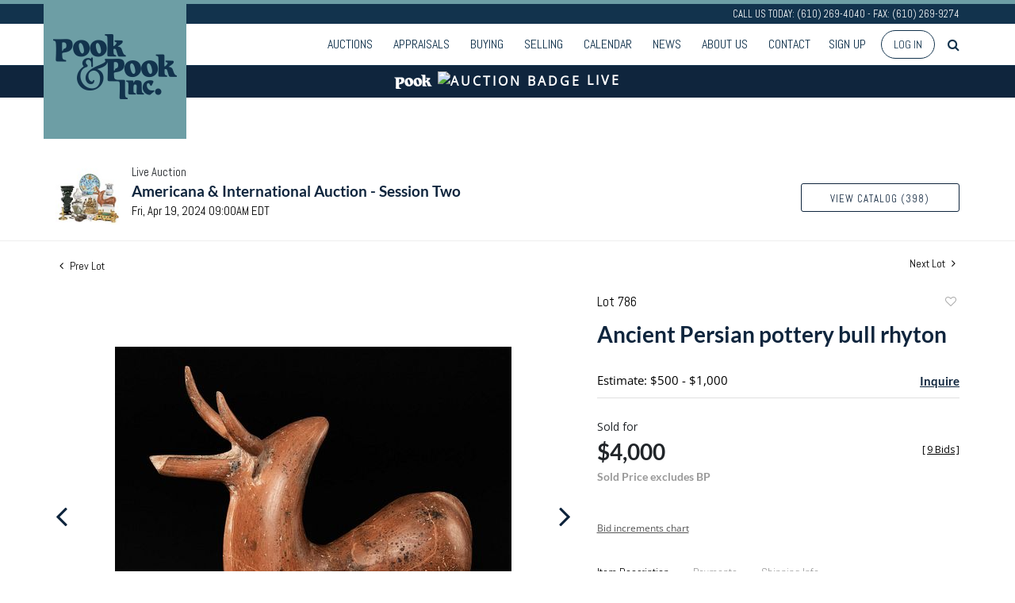

--- FILE ---
content_type: text/html; charset=utf-8
request_url: https://www.google.com/recaptcha/api2/anchor?ar=1&k=6LdzL_kcAAAAAHvauH1Jsz3Ux6njeXmqvGBbrqyk&co=aHR0cHM6Ly9saXZlLnBvb2thbmRwb29rLmNvbTo0NDM.&hl=en&v=PoyoqOPhxBO7pBk68S4YbpHZ&size=invisible&anchor-ms=20000&execute-ms=30000&cb=nnbdr96teqn7
body_size: 48718
content:
<!DOCTYPE HTML><html dir="ltr" lang="en"><head><meta http-equiv="Content-Type" content="text/html; charset=UTF-8">
<meta http-equiv="X-UA-Compatible" content="IE=edge">
<title>reCAPTCHA</title>
<style type="text/css">
/* cyrillic-ext */
@font-face {
  font-family: 'Roboto';
  font-style: normal;
  font-weight: 400;
  font-stretch: 100%;
  src: url(//fonts.gstatic.com/s/roboto/v48/KFO7CnqEu92Fr1ME7kSn66aGLdTylUAMa3GUBHMdazTgWw.woff2) format('woff2');
  unicode-range: U+0460-052F, U+1C80-1C8A, U+20B4, U+2DE0-2DFF, U+A640-A69F, U+FE2E-FE2F;
}
/* cyrillic */
@font-face {
  font-family: 'Roboto';
  font-style: normal;
  font-weight: 400;
  font-stretch: 100%;
  src: url(//fonts.gstatic.com/s/roboto/v48/KFO7CnqEu92Fr1ME7kSn66aGLdTylUAMa3iUBHMdazTgWw.woff2) format('woff2');
  unicode-range: U+0301, U+0400-045F, U+0490-0491, U+04B0-04B1, U+2116;
}
/* greek-ext */
@font-face {
  font-family: 'Roboto';
  font-style: normal;
  font-weight: 400;
  font-stretch: 100%;
  src: url(//fonts.gstatic.com/s/roboto/v48/KFO7CnqEu92Fr1ME7kSn66aGLdTylUAMa3CUBHMdazTgWw.woff2) format('woff2');
  unicode-range: U+1F00-1FFF;
}
/* greek */
@font-face {
  font-family: 'Roboto';
  font-style: normal;
  font-weight: 400;
  font-stretch: 100%;
  src: url(//fonts.gstatic.com/s/roboto/v48/KFO7CnqEu92Fr1ME7kSn66aGLdTylUAMa3-UBHMdazTgWw.woff2) format('woff2');
  unicode-range: U+0370-0377, U+037A-037F, U+0384-038A, U+038C, U+038E-03A1, U+03A3-03FF;
}
/* math */
@font-face {
  font-family: 'Roboto';
  font-style: normal;
  font-weight: 400;
  font-stretch: 100%;
  src: url(//fonts.gstatic.com/s/roboto/v48/KFO7CnqEu92Fr1ME7kSn66aGLdTylUAMawCUBHMdazTgWw.woff2) format('woff2');
  unicode-range: U+0302-0303, U+0305, U+0307-0308, U+0310, U+0312, U+0315, U+031A, U+0326-0327, U+032C, U+032F-0330, U+0332-0333, U+0338, U+033A, U+0346, U+034D, U+0391-03A1, U+03A3-03A9, U+03B1-03C9, U+03D1, U+03D5-03D6, U+03F0-03F1, U+03F4-03F5, U+2016-2017, U+2034-2038, U+203C, U+2040, U+2043, U+2047, U+2050, U+2057, U+205F, U+2070-2071, U+2074-208E, U+2090-209C, U+20D0-20DC, U+20E1, U+20E5-20EF, U+2100-2112, U+2114-2115, U+2117-2121, U+2123-214F, U+2190, U+2192, U+2194-21AE, U+21B0-21E5, U+21F1-21F2, U+21F4-2211, U+2213-2214, U+2216-22FF, U+2308-230B, U+2310, U+2319, U+231C-2321, U+2336-237A, U+237C, U+2395, U+239B-23B7, U+23D0, U+23DC-23E1, U+2474-2475, U+25AF, U+25B3, U+25B7, U+25BD, U+25C1, U+25CA, U+25CC, U+25FB, U+266D-266F, U+27C0-27FF, U+2900-2AFF, U+2B0E-2B11, U+2B30-2B4C, U+2BFE, U+3030, U+FF5B, U+FF5D, U+1D400-1D7FF, U+1EE00-1EEFF;
}
/* symbols */
@font-face {
  font-family: 'Roboto';
  font-style: normal;
  font-weight: 400;
  font-stretch: 100%;
  src: url(//fonts.gstatic.com/s/roboto/v48/KFO7CnqEu92Fr1ME7kSn66aGLdTylUAMaxKUBHMdazTgWw.woff2) format('woff2');
  unicode-range: U+0001-000C, U+000E-001F, U+007F-009F, U+20DD-20E0, U+20E2-20E4, U+2150-218F, U+2190, U+2192, U+2194-2199, U+21AF, U+21E6-21F0, U+21F3, U+2218-2219, U+2299, U+22C4-22C6, U+2300-243F, U+2440-244A, U+2460-24FF, U+25A0-27BF, U+2800-28FF, U+2921-2922, U+2981, U+29BF, U+29EB, U+2B00-2BFF, U+4DC0-4DFF, U+FFF9-FFFB, U+10140-1018E, U+10190-1019C, U+101A0, U+101D0-101FD, U+102E0-102FB, U+10E60-10E7E, U+1D2C0-1D2D3, U+1D2E0-1D37F, U+1F000-1F0FF, U+1F100-1F1AD, U+1F1E6-1F1FF, U+1F30D-1F30F, U+1F315, U+1F31C, U+1F31E, U+1F320-1F32C, U+1F336, U+1F378, U+1F37D, U+1F382, U+1F393-1F39F, U+1F3A7-1F3A8, U+1F3AC-1F3AF, U+1F3C2, U+1F3C4-1F3C6, U+1F3CA-1F3CE, U+1F3D4-1F3E0, U+1F3ED, U+1F3F1-1F3F3, U+1F3F5-1F3F7, U+1F408, U+1F415, U+1F41F, U+1F426, U+1F43F, U+1F441-1F442, U+1F444, U+1F446-1F449, U+1F44C-1F44E, U+1F453, U+1F46A, U+1F47D, U+1F4A3, U+1F4B0, U+1F4B3, U+1F4B9, U+1F4BB, U+1F4BF, U+1F4C8-1F4CB, U+1F4D6, U+1F4DA, U+1F4DF, U+1F4E3-1F4E6, U+1F4EA-1F4ED, U+1F4F7, U+1F4F9-1F4FB, U+1F4FD-1F4FE, U+1F503, U+1F507-1F50B, U+1F50D, U+1F512-1F513, U+1F53E-1F54A, U+1F54F-1F5FA, U+1F610, U+1F650-1F67F, U+1F687, U+1F68D, U+1F691, U+1F694, U+1F698, U+1F6AD, U+1F6B2, U+1F6B9-1F6BA, U+1F6BC, U+1F6C6-1F6CF, U+1F6D3-1F6D7, U+1F6E0-1F6EA, U+1F6F0-1F6F3, U+1F6F7-1F6FC, U+1F700-1F7FF, U+1F800-1F80B, U+1F810-1F847, U+1F850-1F859, U+1F860-1F887, U+1F890-1F8AD, U+1F8B0-1F8BB, U+1F8C0-1F8C1, U+1F900-1F90B, U+1F93B, U+1F946, U+1F984, U+1F996, U+1F9E9, U+1FA00-1FA6F, U+1FA70-1FA7C, U+1FA80-1FA89, U+1FA8F-1FAC6, U+1FACE-1FADC, U+1FADF-1FAE9, U+1FAF0-1FAF8, U+1FB00-1FBFF;
}
/* vietnamese */
@font-face {
  font-family: 'Roboto';
  font-style: normal;
  font-weight: 400;
  font-stretch: 100%;
  src: url(//fonts.gstatic.com/s/roboto/v48/KFO7CnqEu92Fr1ME7kSn66aGLdTylUAMa3OUBHMdazTgWw.woff2) format('woff2');
  unicode-range: U+0102-0103, U+0110-0111, U+0128-0129, U+0168-0169, U+01A0-01A1, U+01AF-01B0, U+0300-0301, U+0303-0304, U+0308-0309, U+0323, U+0329, U+1EA0-1EF9, U+20AB;
}
/* latin-ext */
@font-face {
  font-family: 'Roboto';
  font-style: normal;
  font-weight: 400;
  font-stretch: 100%;
  src: url(//fonts.gstatic.com/s/roboto/v48/KFO7CnqEu92Fr1ME7kSn66aGLdTylUAMa3KUBHMdazTgWw.woff2) format('woff2');
  unicode-range: U+0100-02BA, U+02BD-02C5, U+02C7-02CC, U+02CE-02D7, U+02DD-02FF, U+0304, U+0308, U+0329, U+1D00-1DBF, U+1E00-1E9F, U+1EF2-1EFF, U+2020, U+20A0-20AB, U+20AD-20C0, U+2113, U+2C60-2C7F, U+A720-A7FF;
}
/* latin */
@font-face {
  font-family: 'Roboto';
  font-style: normal;
  font-weight: 400;
  font-stretch: 100%;
  src: url(//fonts.gstatic.com/s/roboto/v48/KFO7CnqEu92Fr1ME7kSn66aGLdTylUAMa3yUBHMdazQ.woff2) format('woff2');
  unicode-range: U+0000-00FF, U+0131, U+0152-0153, U+02BB-02BC, U+02C6, U+02DA, U+02DC, U+0304, U+0308, U+0329, U+2000-206F, U+20AC, U+2122, U+2191, U+2193, U+2212, U+2215, U+FEFF, U+FFFD;
}
/* cyrillic-ext */
@font-face {
  font-family: 'Roboto';
  font-style: normal;
  font-weight: 500;
  font-stretch: 100%;
  src: url(//fonts.gstatic.com/s/roboto/v48/KFO7CnqEu92Fr1ME7kSn66aGLdTylUAMa3GUBHMdazTgWw.woff2) format('woff2');
  unicode-range: U+0460-052F, U+1C80-1C8A, U+20B4, U+2DE0-2DFF, U+A640-A69F, U+FE2E-FE2F;
}
/* cyrillic */
@font-face {
  font-family: 'Roboto';
  font-style: normal;
  font-weight: 500;
  font-stretch: 100%;
  src: url(//fonts.gstatic.com/s/roboto/v48/KFO7CnqEu92Fr1ME7kSn66aGLdTylUAMa3iUBHMdazTgWw.woff2) format('woff2');
  unicode-range: U+0301, U+0400-045F, U+0490-0491, U+04B0-04B1, U+2116;
}
/* greek-ext */
@font-face {
  font-family: 'Roboto';
  font-style: normal;
  font-weight: 500;
  font-stretch: 100%;
  src: url(//fonts.gstatic.com/s/roboto/v48/KFO7CnqEu92Fr1ME7kSn66aGLdTylUAMa3CUBHMdazTgWw.woff2) format('woff2');
  unicode-range: U+1F00-1FFF;
}
/* greek */
@font-face {
  font-family: 'Roboto';
  font-style: normal;
  font-weight: 500;
  font-stretch: 100%;
  src: url(//fonts.gstatic.com/s/roboto/v48/KFO7CnqEu92Fr1ME7kSn66aGLdTylUAMa3-UBHMdazTgWw.woff2) format('woff2');
  unicode-range: U+0370-0377, U+037A-037F, U+0384-038A, U+038C, U+038E-03A1, U+03A3-03FF;
}
/* math */
@font-face {
  font-family: 'Roboto';
  font-style: normal;
  font-weight: 500;
  font-stretch: 100%;
  src: url(//fonts.gstatic.com/s/roboto/v48/KFO7CnqEu92Fr1ME7kSn66aGLdTylUAMawCUBHMdazTgWw.woff2) format('woff2');
  unicode-range: U+0302-0303, U+0305, U+0307-0308, U+0310, U+0312, U+0315, U+031A, U+0326-0327, U+032C, U+032F-0330, U+0332-0333, U+0338, U+033A, U+0346, U+034D, U+0391-03A1, U+03A3-03A9, U+03B1-03C9, U+03D1, U+03D5-03D6, U+03F0-03F1, U+03F4-03F5, U+2016-2017, U+2034-2038, U+203C, U+2040, U+2043, U+2047, U+2050, U+2057, U+205F, U+2070-2071, U+2074-208E, U+2090-209C, U+20D0-20DC, U+20E1, U+20E5-20EF, U+2100-2112, U+2114-2115, U+2117-2121, U+2123-214F, U+2190, U+2192, U+2194-21AE, U+21B0-21E5, U+21F1-21F2, U+21F4-2211, U+2213-2214, U+2216-22FF, U+2308-230B, U+2310, U+2319, U+231C-2321, U+2336-237A, U+237C, U+2395, U+239B-23B7, U+23D0, U+23DC-23E1, U+2474-2475, U+25AF, U+25B3, U+25B7, U+25BD, U+25C1, U+25CA, U+25CC, U+25FB, U+266D-266F, U+27C0-27FF, U+2900-2AFF, U+2B0E-2B11, U+2B30-2B4C, U+2BFE, U+3030, U+FF5B, U+FF5D, U+1D400-1D7FF, U+1EE00-1EEFF;
}
/* symbols */
@font-face {
  font-family: 'Roboto';
  font-style: normal;
  font-weight: 500;
  font-stretch: 100%;
  src: url(//fonts.gstatic.com/s/roboto/v48/KFO7CnqEu92Fr1ME7kSn66aGLdTylUAMaxKUBHMdazTgWw.woff2) format('woff2');
  unicode-range: U+0001-000C, U+000E-001F, U+007F-009F, U+20DD-20E0, U+20E2-20E4, U+2150-218F, U+2190, U+2192, U+2194-2199, U+21AF, U+21E6-21F0, U+21F3, U+2218-2219, U+2299, U+22C4-22C6, U+2300-243F, U+2440-244A, U+2460-24FF, U+25A0-27BF, U+2800-28FF, U+2921-2922, U+2981, U+29BF, U+29EB, U+2B00-2BFF, U+4DC0-4DFF, U+FFF9-FFFB, U+10140-1018E, U+10190-1019C, U+101A0, U+101D0-101FD, U+102E0-102FB, U+10E60-10E7E, U+1D2C0-1D2D3, U+1D2E0-1D37F, U+1F000-1F0FF, U+1F100-1F1AD, U+1F1E6-1F1FF, U+1F30D-1F30F, U+1F315, U+1F31C, U+1F31E, U+1F320-1F32C, U+1F336, U+1F378, U+1F37D, U+1F382, U+1F393-1F39F, U+1F3A7-1F3A8, U+1F3AC-1F3AF, U+1F3C2, U+1F3C4-1F3C6, U+1F3CA-1F3CE, U+1F3D4-1F3E0, U+1F3ED, U+1F3F1-1F3F3, U+1F3F5-1F3F7, U+1F408, U+1F415, U+1F41F, U+1F426, U+1F43F, U+1F441-1F442, U+1F444, U+1F446-1F449, U+1F44C-1F44E, U+1F453, U+1F46A, U+1F47D, U+1F4A3, U+1F4B0, U+1F4B3, U+1F4B9, U+1F4BB, U+1F4BF, U+1F4C8-1F4CB, U+1F4D6, U+1F4DA, U+1F4DF, U+1F4E3-1F4E6, U+1F4EA-1F4ED, U+1F4F7, U+1F4F9-1F4FB, U+1F4FD-1F4FE, U+1F503, U+1F507-1F50B, U+1F50D, U+1F512-1F513, U+1F53E-1F54A, U+1F54F-1F5FA, U+1F610, U+1F650-1F67F, U+1F687, U+1F68D, U+1F691, U+1F694, U+1F698, U+1F6AD, U+1F6B2, U+1F6B9-1F6BA, U+1F6BC, U+1F6C6-1F6CF, U+1F6D3-1F6D7, U+1F6E0-1F6EA, U+1F6F0-1F6F3, U+1F6F7-1F6FC, U+1F700-1F7FF, U+1F800-1F80B, U+1F810-1F847, U+1F850-1F859, U+1F860-1F887, U+1F890-1F8AD, U+1F8B0-1F8BB, U+1F8C0-1F8C1, U+1F900-1F90B, U+1F93B, U+1F946, U+1F984, U+1F996, U+1F9E9, U+1FA00-1FA6F, U+1FA70-1FA7C, U+1FA80-1FA89, U+1FA8F-1FAC6, U+1FACE-1FADC, U+1FADF-1FAE9, U+1FAF0-1FAF8, U+1FB00-1FBFF;
}
/* vietnamese */
@font-face {
  font-family: 'Roboto';
  font-style: normal;
  font-weight: 500;
  font-stretch: 100%;
  src: url(//fonts.gstatic.com/s/roboto/v48/KFO7CnqEu92Fr1ME7kSn66aGLdTylUAMa3OUBHMdazTgWw.woff2) format('woff2');
  unicode-range: U+0102-0103, U+0110-0111, U+0128-0129, U+0168-0169, U+01A0-01A1, U+01AF-01B0, U+0300-0301, U+0303-0304, U+0308-0309, U+0323, U+0329, U+1EA0-1EF9, U+20AB;
}
/* latin-ext */
@font-face {
  font-family: 'Roboto';
  font-style: normal;
  font-weight: 500;
  font-stretch: 100%;
  src: url(//fonts.gstatic.com/s/roboto/v48/KFO7CnqEu92Fr1ME7kSn66aGLdTylUAMa3KUBHMdazTgWw.woff2) format('woff2');
  unicode-range: U+0100-02BA, U+02BD-02C5, U+02C7-02CC, U+02CE-02D7, U+02DD-02FF, U+0304, U+0308, U+0329, U+1D00-1DBF, U+1E00-1E9F, U+1EF2-1EFF, U+2020, U+20A0-20AB, U+20AD-20C0, U+2113, U+2C60-2C7F, U+A720-A7FF;
}
/* latin */
@font-face {
  font-family: 'Roboto';
  font-style: normal;
  font-weight: 500;
  font-stretch: 100%;
  src: url(//fonts.gstatic.com/s/roboto/v48/KFO7CnqEu92Fr1ME7kSn66aGLdTylUAMa3yUBHMdazQ.woff2) format('woff2');
  unicode-range: U+0000-00FF, U+0131, U+0152-0153, U+02BB-02BC, U+02C6, U+02DA, U+02DC, U+0304, U+0308, U+0329, U+2000-206F, U+20AC, U+2122, U+2191, U+2193, U+2212, U+2215, U+FEFF, U+FFFD;
}
/* cyrillic-ext */
@font-face {
  font-family: 'Roboto';
  font-style: normal;
  font-weight: 900;
  font-stretch: 100%;
  src: url(//fonts.gstatic.com/s/roboto/v48/KFO7CnqEu92Fr1ME7kSn66aGLdTylUAMa3GUBHMdazTgWw.woff2) format('woff2');
  unicode-range: U+0460-052F, U+1C80-1C8A, U+20B4, U+2DE0-2DFF, U+A640-A69F, U+FE2E-FE2F;
}
/* cyrillic */
@font-face {
  font-family: 'Roboto';
  font-style: normal;
  font-weight: 900;
  font-stretch: 100%;
  src: url(//fonts.gstatic.com/s/roboto/v48/KFO7CnqEu92Fr1ME7kSn66aGLdTylUAMa3iUBHMdazTgWw.woff2) format('woff2');
  unicode-range: U+0301, U+0400-045F, U+0490-0491, U+04B0-04B1, U+2116;
}
/* greek-ext */
@font-face {
  font-family: 'Roboto';
  font-style: normal;
  font-weight: 900;
  font-stretch: 100%;
  src: url(//fonts.gstatic.com/s/roboto/v48/KFO7CnqEu92Fr1ME7kSn66aGLdTylUAMa3CUBHMdazTgWw.woff2) format('woff2');
  unicode-range: U+1F00-1FFF;
}
/* greek */
@font-face {
  font-family: 'Roboto';
  font-style: normal;
  font-weight: 900;
  font-stretch: 100%;
  src: url(//fonts.gstatic.com/s/roboto/v48/KFO7CnqEu92Fr1ME7kSn66aGLdTylUAMa3-UBHMdazTgWw.woff2) format('woff2');
  unicode-range: U+0370-0377, U+037A-037F, U+0384-038A, U+038C, U+038E-03A1, U+03A3-03FF;
}
/* math */
@font-face {
  font-family: 'Roboto';
  font-style: normal;
  font-weight: 900;
  font-stretch: 100%;
  src: url(//fonts.gstatic.com/s/roboto/v48/KFO7CnqEu92Fr1ME7kSn66aGLdTylUAMawCUBHMdazTgWw.woff2) format('woff2');
  unicode-range: U+0302-0303, U+0305, U+0307-0308, U+0310, U+0312, U+0315, U+031A, U+0326-0327, U+032C, U+032F-0330, U+0332-0333, U+0338, U+033A, U+0346, U+034D, U+0391-03A1, U+03A3-03A9, U+03B1-03C9, U+03D1, U+03D5-03D6, U+03F0-03F1, U+03F4-03F5, U+2016-2017, U+2034-2038, U+203C, U+2040, U+2043, U+2047, U+2050, U+2057, U+205F, U+2070-2071, U+2074-208E, U+2090-209C, U+20D0-20DC, U+20E1, U+20E5-20EF, U+2100-2112, U+2114-2115, U+2117-2121, U+2123-214F, U+2190, U+2192, U+2194-21AE, U+21B0-21E5, U+21F1-21F2, U+21F4-2211, U+2213-2214, U+2216-22FF, U+2308-230B, U+2310, U+2319, U+231C-2321, U+2336-237A, U+237C, U+2395, U+239B-23B7, U+23D0, U+23DC-23E1, U+2474-2475, U+25AF, U+25B3, U+25B7, U+25BD, U+25C1, U+25CA, U+25CC, U+25FB, U+266D-266F, U+27C0-27FF, U+2900-2AFF, U+2B0E-2B11, U+2B30-2B4C, U+2BFE, U+3030, U+FF5B, U+FF5D, U+1D400-1D7FF, U+1EE00-1EEFF;
}
/* symbols */
@font-face {
  font-family: 'Roboto';
  font-style: normal;
  font-weight: 900;
  font-stretch: 100%;
  src: url(//fonts.gstatic.com/s/roboto/v48/KFO7CnqEu92Fr1ME7kSn66aGLdTylUAMaxKUBHMdazTgWw.woff2) format('woff2');
  unicode-range: U+0001-000C, U+000E-001F, U+007F-009F, U+20DD-20E0, U+20E2-20E4, U+2150-218F, U+2190, U+2192, U+2194-2199, U+21AF, U+21E6-21F0, U+21F3, U+2218-2219, U+2299, U+22C4-22C6, U+2300-243F, U+2440-244A, U+2460-24FF, U+25A0-27BF, U+2800-28FF, U+2921-2922, U+2981, U+29BF, U+29EB, U+2B00-2BFF, U+4DC0-4DFF, U+FFF9-FFFB, U+10140-1018E, U+10190-1019C, U+101A0, U+101D0-101FD, U+102E0-102FB, U+10E60-10E7E, U+1D2C0-1D2D3, U+1D2E0-1D37F, U+1F000-1F0FF, U+1F100-1F1AD, U+1F1E6-1F1FF, U+1F30D-1F30F, U+1F315, U+1F31C, U+1F31E, U+1F320-1F32C, U+1F336, U+1F378, U+1F37D, U+1F382, U+1F393-1F39F, U+1F3A7-1F3A8, U+1F3AC-1F3AF, U+1F3C2, U+1F3C4-1F3C6, U+1F3CA-1F3CE, U+1F3D4-1F3E0, U+1F3ED, U+1F3F1-1F3F3, U+1F3F5-1F3F7, U+1F408, U+1F415, U+1F41F, U+1F426, U+1F43F, U+1F441-1F442, U+1F444, U+1F446-1F449, U+1F44C-1F44E, U+1F453, U+1F46A, U+1F47D, U+1F4A3, U+1F4B0, U+1F4B3, U+1F4B9, U+1F4BB, U+1F4BF, U+1F4C8-1F4CB, U+1F4D6, U+1F4DA, U+1F4DF, U+1F4E3-1F4E6, U+1F4EA-1F4ED, U+1F4F7, U+1F4F9-1F4FB, U+1F4FD-1F4FE, U+1F503, U+1F507-1F50B, U+1F50D, U+1F512-1F513, U+1F53E-1F54A, U+1F54F-1F5FA, U+1F610, U+1F650-1F67F, U+1F687, U+1F68D, U+1F691, U+1F694, U+1F698, U+1F6AD, U+1F6B2, U+1F6B9-1F6BA, U+1F6BC, U+1F6C6-1F6CF, U+1F6D3-1F6D7, U+1F6E0-1F6EA, U+1F6F0-1F6F3, U+1F6F7-1F6FC, U+1F700-1F7FF, U+1F800-1F80B, U+1F810-1F847, U+1F850-1F859, U+1F860-1F887, U+1F890-1F8AD, U+1F8B0-1F8BB, U+1F8C0-1F8C1, U+1F900-1F90B, U+1F93B, U+1F946, U+1F984, U+1F996, U+1F9E9, U+1FA00-1FA6F, U+1FA70-1FA7C, U+1FA80-1FA89, U+1FA8F-1FAC6, U+1FACE-1FADC, U+1FADF-1FAE9, U+1FAF0-1FAF8, U+1FB00-1FBFF;
}
/* vietnamese */
@font-face {
  font-family: 'Roboto';
  font-style: normal;
  font-weight: 900;
  font-stretch: 100%;
  src: url(//fonts.gstatic.com/s/roboto/v48/KFO7CnqEu92Fr1ME7kSn66aGLdTylUAMa3OUBHMdazTgWw.woff2) format('woff2');
  unicode-range: U+0102-0103, U+0110-0111, U+0128-0129, U+0168-0169, U+01A0-01A1, U+01AF-01B0, U+0300-0301, U+0303-0304, U+0308-0309, U+0323, U+0329, U+1EA0-1EF9, U+20AB;
}
/* latin-ext */
@font-face {
  font-family: 'Roboto';
  font-style: normal;
  font-weight: 900;
  font-stretch: 100%;
  src: url(//fonts.gstatic.com/s/roboto/v48/KFO7CnqEu92Fr1ME7kSn66aGLdTylUAMa3KUBHMdazTgWw.woff2) format('woff2');
  unicode-range: U+0100-02BA, U+02BD-02C5, U+02C7-02CC, U+02CE-02D7, U+02DD-02FF, U+0304, U+0308, U+0329, U+1D00-1DBF, U+1E00-1E9F, U+1EF2-1EFF, U+2020, U+20A0-20AB, U+20AD-20C0, U+2113, U+2C60-2C7F, U+A720-A7FF;
}
/* latin */
@font-face {
  font-family: 'Roboto';
  font-style: normal;
  font-weight: 900;
  font-stretch: 100%;
  src: url(//fonts.gstatic.com/s/roboto/v48/KFO7CnqEu92Fr1ME7kSn66aGLdTylUAMa3yUBHMdazQ.woff2) format('woff2');
  unicode-range: U+0000-00FF, U+0131, U+0152-0153, U+02BB-02BC, U+02C6, U+02DA, U+02DC, U+0304, U+0308, U+0329, U+2000-206F, U+20AC, U+2122, U+2191, U+2193, U+2212, U+2215, U+FEFF, U+FFFD;
}

</style>
<link rel="stylesheet" type="text/css" href="https://www.gstatic.com/recaptcha/releases/PoyoqOPhxBO7pBk68S4YbpHZ/styles__ltr.css">
<script nonce="DnpYUJcBy9uxz_sAez3GKw" type="text/javascript">window['__recaptcha_api'] = 'https://www.google.com/recaptcha/api2/';</script>
<script type="text/javascript" src="https://www.gstatic.com/recaptcha/releases/PoyoqOPhxBO7pBk68S4YbpHZ/recaptcha__en.js" nonce="DnpYUJcBy9uxz_sAez3GKw">
      
    </script></head>
<body><div id="rc-anchor-alert" class="rc-anchor-alert"></div>
<input type="hidden" id="recaptcha-token" value="[base64]">
<script type="text/javascript" nonce="DnpYUJcBy9uxz_sAez3GKw">
      recaptcha.anchor.Main.init("[\x22ainput\x22,[\x22bgdata\x22,\x22\x22,\[base64]/[base64]/[base64]/[base64]/[base64]/[base64]/[base64]/[base64]/[base64]/[base64]\\u003d\x22,\[base64]\x22,\x22woYVPzk/w7VAYMK9w6JcwpHCucK+GVvCn8KkWistw6ciw61wWTPCvMOYCkPDuSI8CDwWaBIYwqpsWjTDuwPDqcKhPCh3BMKRPMKSwrVDWhbDgFbCumI/w6c/UHLDrsO/woTDrhHDhcOKccOcw4c9GgNvKh3DpxdCwrfDhsO+GzfDtcK1LARaF8OAw7HDlMKiw6/CiDXCv8OeJ2vCrMK8w4wrwrHCnh3Ck8O6M8Opw7goO2EUwqHChRhtfQHDgDwrUhA0w6AZw6XDp8Odw7UELy0jOTgkwo7DjX3ChHo6FcKrECTDjMONcATDnDPDsMKWezBndcK8w6TDnEoRw4zChsOdSsOKw6fCu8OAw5dYw7bDoMKWXDzCtERCwr3Dg8O/[base64]/Cn8OEw71TdMKsRmLCtgfDjjnCuMKBCwZaScOjw4PCsynCoMOxwo/DiX9DY0vCkMO3w6DCv8OvwpTCgztYwofDncOhwrNDw7cpw54FOUE9w4rDssKOGQ7Ci8OsRj3DvH7DksOjGmRzwok+wr5fw4dZw4XDhQsxw6YaIcO8w64qwrPDmi1uTcO1wobDu8OsA8O/aARHZWwXeT7Cj8Ove8OdCMO6w4Q/dMOgCsO1ecKIH8KdwpTCsTzDkQV8eDzCt8KWaiDDmsOlw6XCksOFUiDDgMOpfA52Rl/Dr0BZwqbCu8KUdcOUasOcw73DpzjCunBVw5/DicKoLAnDmEcqUyLCjUovNCJHTVzCh2ZswqQOwokLXxVQwolCLsK8QMKeM8OawrvCkcKxwq/Cq0rChD5nw7VPw7wsADnClFnCpVMhGsOWw7siaW3CjMOdRMKINsKBc8KgCMO3w7/[base64]/ChsOswqjCgcOIwo1aw7s6MwnCjTxPwrZMw69xCVvCkQQgAMO2FkUUCBPDhMK9wo3CjEnDpcO+w5ViNsKSKcKZwo4yw53DosKlasOVw5M/wpIuw6BxREzDvg1vwrg1w7wcwpvDj8OgCsOMwr/Cky48w6FlHsOKdGPCrSVWw4kYDn5Aw43CgmZUcMKJSsOWWsKyUMKjS2jCkCbDusKbJcKELCHCvnHDoMKkCMOCwqViacK0ZcKlw6/Dq8OVwrgpScO2w7bDixPClMO5wrnDu8OoJmIWMx7CiVPDoCouIMKLFi3DnMKvw60IMzwbwoPDosKeJi3CtkUAwrbDi00bf8K2bsKbwpJswrMKaxQnw5TCqBHCj8OGNWYTIyguKzzCssO3e2XDqxHCj1QZacOxw5PCoMKnBxpiwp0Rwr7Cjgs/Yx/CjRkHwqFGwrN+Rn4ONMO8wovCl8KXwrtTw7HDqsKACmfCpsO/wrpbwpTDlUHDg8OeFDLCn8Kuw5tyw6Iaw5DCkMKUwplLw6TCtB7DlcOHwoIyaxDCisOGUWDDggMoTFrDq8OyFcKCGcK/[base64]/Dq2HDisKpw4nDiVoZwr9Pw7XDjMOEwpBUwoTClsKmY8KLccKvG8KFZk7Ds3ZRwrPDmWBkfCzClsOIVk1MFsO5AsKUwrNhe33Du8K8BcOyVg/Do3DCpcK5w57Csk5vwpkJwrtmw7fDjQHCjsKZJD4qwogaworDqMK0woPCp8OdwppVwoXDjcKFw6DDrcKmwpnDtzfCsVJ2Byc7wobDvcOLw58NZmI+ZEnDunISE8Khw7kXw77DpMKqw4LDi8Ofw4Qyw6cPKsO7wqclw6VuC8ORwr/CtVLCrMOaw7rDiMOPPMKaWsOpwrl/ZMOXVsOBeWvCr8KXw4/[base64]/DpcK1MXNWLVpVPzzDg8OBw53ChMKUwqfCscO3Z8KqGxlfG28ewo0hd8OpBzHDjcOGwqsFw4/Col43wpLCg8Ouwr/CsgnDqcOmw6PDscO7wpxOwqlsa8OcwpTDisOmNcKlOMKvwrPCisO5OFvCrTLDrFzCn8OIw6VNF0RYXMOmwqM0NcKTwrLDgsO2ZTLDo8OdTMOOwqTClsKCZ8KIDB4/[base64]/WwUVwq5YUVLDsMKlLcK3eTfDplDCnQ8GL8O8wpMAWykaOnrDksK4BVnCvcO9wpR0F8Kpwq3Di8OzRsKXasK/wrfDp8Kow4vDtktJw7/Cl8OWQsKTb8O1TMKJHHHDi2DDr8OCS8KRHD4hw55pwrLCqxfDhEUpKsKON0vCh3UhwqotA1/CuBHCmFbCkkfDvcKbw5HDs8OjwoDCjA7DuF/DqcKUwoV0P8K4w50Qw7XCm3tWwp52GjDCunzDosKOwrsJKHnCogXDg8KCU2jDhE46JQ1/woIoFsOFw4HCnsKzP8K3QBEHeCwUw4USw7jCtcK4AwdhAMK9w4c0wrJGelQHI13Dh8KQDiMTbCDDosOIw4LDh3nCjcOTUUdNJx/Dk8O6dkTDoMO+wpPDiSDDrnM1JcKuwpVtwpPDmH8Vw7fDjAt3DcK0wooiw5kYwrBkH8OZMMKZW8KwOMOmwooAw6FxwpAod8ODEsOeDcOBw47CncKVwqfDnTMKw7vDkmdrJMO+asOFOMKub8K2VzR+BsOEw4TDisK+worCtcKkPn9qX8KCeWFvw6PDiMOrw7HDn8O/IcOISxlWEFUZXT8BdcKfc8OPwrfCqsKJwrxWw6LCtcOhw75WT8OWKMOrIMOPw5oGwpzCiMO4wp7DiMO7wrMtBUzCuHjCs8OCS1vCucK7w73DoRPDjWnDjMKIwq16dsOxa8Ozw7fCmS/DszBFwoHCn8KzE8Opw4bDkMO9w6BeMMKiw5bCusOmM8Kyw4kPaMKedg7DjMKhw73Cpjkdw73Dg8KNfF3DunvDuMOHw7Rqw4Q+I8KOw5ZhdcOzYjDCq8KiG0nCv2bDnyNGbcOHSGjDg0/CiS7ChWDCqWfCg3tRQ8KmZMKhwqnDhsKAwqjDhA/[base64]/Cpz5DZsOFRVDCm8OWMcOee3JmLMOmw6BNw4xmw6HChkHDvVg7w5JoSgfDncOyw4fCsMOwwqw2QBwsw592wozDnsOZw701wo44w5PCiloewrNkw7Fowoonw4JDwr/[base64]/[base64]/[base64]/DoXTDg3PDunvCu8KXw5Qzw5EQXxkhDMKZw5TDrCvDscKPwqfCjz8NFGFrFjLDvBILw7rDrAU9wq5AIQfDm8KYwrvChsOmQ37DuxbClMKJTcKuNVkCwpzDhMOowrjCs3cKI8O1BcOfwp/DhFrCpzvDoD/CtmHCtzFbU8K9HW0lZCo7wrx6V8Oqw7ofVcKpRwUYVzHDmzjCkMOhDUPCilcZE8OuA1fDh8O7FmnDrcOsb8OPHAY6w7LDr8O9fSrCjMO6blvDrkU/wr5mwqRpwqkowqsFwqoIQ1nDlmjDosOlPQIVFhLCnMK8wrU6F0bCrsKhTD3CqBHDtcKQKsKbAcKkG8KDw4sQwqbDm0TCoRfDujoNw6nDr8KYaBlIwoZ/OcOoFcOpwqFTF8OuZB1PGTAewqslTlvCnivCpMOgRXPDv8OywqDDp8OZITlQw7vClMO6w6LDql/CvlxTQixOeMKZGMO6KsK7JsKywoVBwpPCkcOqDsKrehjDsQgAwrEXY8K6woTDp8Kywowrwr5tHnbCrCDCgyfCvljCngNXwq0JG2RvMGdGw6YUWMKXwqbDpFzDpsOZD3nDtgXCpA3DgFtXah4hTy4nw5d9EcKcRsOPw4BHWk/[base64]/DmMOLOV5nw6RMXBhqXMOeJ8KiIEzDnBomYEbClGxmw6QLC3jDnMOsMcKmwrDDnDbCgcOuw5vDosK2OwIQwoPCksK1w7h6wr9yHsKOF8OwTsO5w45ww7fDnBPCs8OfDBTCsEvCt8KqYzjDl8OtQMOVw6PCp8Opwqo1wqBHe2/DucOmGjwTwpbCtQ3CsETDsXAxD3FKwrXDu1w3I3vCi1PDjsOcdih8w65zJQo8acK8eMOiG3vClmPDrMOuw718wrZkVQMow64Awr/Cvj3ClHFBIMOKPXkawqxIasKPdMK6w7LCnDoRwqhpw4fDmBTDjXbCtcO7aAbCiz/Ct0wQw70TAz7Dr8KOwpIuDcOUw73DjX7Ci1DCgSxQd8OLbsOBQ8OMCQ4hC3dswrc2w4PDkC9wRsO8wqvCs8K1w4EyCcOXK8KkwrMww782U8KMwojDrFXDrGXCi8KHSE3Cj8OOC8KlwqfDtVxeRSbDrXHCvsKQw4deG8KIbsOwwpAyw5lRdg/[base64]/w4pYw5fCssOuwp4DHj/CicKgbA4qw5LCuVBGwoDDuRBdfVsiw5J7wp5hRsOUJX/[base64]/[base64]/DlHpww5TChcOYw7IxwpLDuMO9VFoCw7JCwpB9X8K/LF3CmmPCrMOkfFJNGkrDi8K5YSnCt3UZw4l9w6oGFhAwJDnCscKaez3CkcOrScKpScOHwqlJZ8KlDH0Fw4LCty7CjgwfwqEOQwFuw5d+woTDhHPDvDR8LHp2w6fDj8ORw6txwolnIMO4wpEKwrrCqMODwqnDthXDpMOGw4zCuGonLxvCr8O6wqQfcsOswr8fw4/Cv3cDw6dwEE9PCsKewr10wo/CpcK+w4thd8KJIMOUbcO3EXJaw60Ww4HCjcOJw4jCrkTCvUVZY0Ycw4DCjxI1wrEIL8OewoEtEMOGATFiSmZvasKGwqzCrTErfsOKwpVtSsKNCcKSwoXCgEskw5zDqsODwoZuw5dHasOHwonDgi/[base64]/w6EIwrDCj8Kew6EGwrDDi35mwovDn8OpNXl8wp1vwrUEw5wowr0JIMOuw49GXXc1PWjCt3A2NHUGw4nCp294CkDDolLDh8KpAMOkZVTCmkJXHMKuwq/ChSoRw7nCtgXCt8OgfcK/KFgFYcKSwpI3w54ATMOYX8OwGwbDu8KCbEp5woLClUBRNsKcw5TCpsOQw6bDgsKBw5h2w6Y9wpBQw59qw6DCqHhFwrZTHDvCtcOSWsOUwpEBw7vDkiN0w5lPw7zDrnDDtSHCvcKvwr52A8OZE8K/[base64]/wpAlU8K/w6YDK1fDtxdiJhvCtXvCqll+w6HClU3ClMKEw7rDgTA6EsO3dHEhWMOAd8Ocwo3DksOxw4QAw5rClMOaC33CmHYYw57DhWokT8O8w4EFwq/Dsz3DmQZ+cTshw7fDhsODwodvwrgqw7TDnMKdMhPDhsKxwpIAwpUJNsORZgLCqcKmwr7CpMOTw7/[base64]/cUXCvV7CqcKHYzNWwqotwopwGMKCQQUawr/CpsOgw5sqNQoFa8KtWcKCRcKdeBQ4w7taw5l2asK0VMOZI8ORUcOZw60xw7LCsMK6w5vCgXIjMMO/[base64]/[base64]/w61Nw7vDlX3CgsKpAcKJwo3CoW7DmVjCgMKCP2FlwpNBLwbDrQ3ChR7CjMOrKzJ9w4DDuW/Cg8KEw7/DscKvdHkQdcODwpLCkiLDr8KpEmdHwqNYwo3DgFvDrwd9KMK2w4zCgMOaFBnDtMKnRAvDi8OMaCbCu8OPVFTCmlUCPMKrT8Oawp7Cl8KiwoXCukzDqcKAwoJTeMOLwqJcwoLCvivCnBTDhcKdOwnCrTvClsO/DGHDqsOzw5HCphhhf8OwIwnDhMKVGsO2XMKjwoxDwp9Qw7rCmcK7w5jDlMKSwrp/w4nCjsKzwo3DgVHDlmF3HAhERA54w68HBcOlwo9vw7nDuHkBUSjCg0pWw7Uywr9cw4fDsxzCvHcrw4zCsGo8wofDhAXDkHNMwoRZw6Ebw4sSYXnCosKofsOFwqXCu8Oawo53wpRCZDBSTw5CcX3CiTs1UcOOw47ClSE9MR/[base64]/[base64]/CrMO3TURrw5LDm8KCMGLDgsKpw7PCuHfDqMK6wrUGEMKQw5EadgDDmcOKwoDCi2DDiB/Dj8KXXWDDmMOlAF3DusKswpYiwp/CgANgwpLCjwXDsB3DkcO9w5bDqU5/wrnDm8KDw7TDrHLDpsO2w7rDgsO7e8K6ESY5PcKcaWZbKlwDw4xRw6zDrxHCs17DlsOzNxjDowjCvsKAEcOnwrTCicOxw7Muw5PDvnDCiFQ1REUvw7nDljzDp8Onw4vCksKGdMOsw586JVZEwp91Pm9lU2QMD8OYAT/Dg8ONZiIKwqo5w7XDn8OOSMK4c2XCugtjwrAsaC7DqSMGWcOVwqHDjWrCmnl0WsOteVZ/wpbDlWEBw5kUT8KywqjCicKwJcOTw4rCqFLDu05Nw6dsw4/Dr8O2wrF8OcKmw5bCi8Kvw7w4HsKHf8OVDA7ClRHCr8Kuw75EV8O2KsKvwrsXEsObwo7Cjkdzw7jDhi/CnFhHNgltwrwTOcKyw4PDqnvDrcKGwrXCiQ4JBsOHWsK+F3bDoA/Crx8XNSvDhg5qMMOCBg/[base64]/w6vDlsOcw75GOBQjTMOpw7DCiTHDpGXCucO5AMKHwo3CgyDCusKxAsKCw4EVGiEke8OnwrVTLQjDm8OJJMKlw6/CpEIIWh/[base64]/[base64]/CqXZNw6vDm8KdV3/Du8Oewp0CwoojI8K3AMO1YmnCoELChDctw6tbRFnDvcKKw5/Cs8OGw5LCpMOpw6MFwq0/woDClsOxwrXCgcOww5sGw5DChwnCo3h+w7HDnsKjw7bDisOfwoXChcKDL1bDj8KVW10ZDcKcIsKsHynCoMKKw6ltw7rCl8Oowp/DvjleEcKNM8O7wpzCj8K5FT3DoQdSw4HDqMKmwqbDo8K0woc/w7s6wqLCmsOqw4nDlMKZLsK4WjLDu8OCF8OIdG/[base64]/CnsOKbgUZw45gwo7Cs0RodwABSsKLRAzCtsODScO5wqdoQcOSw7Qsw5/DksOPw6o1w5IXw4VDfsKdw44fLF7DsRpSwpMMw7bCh8OWCA4RUsOVPQ7Do1HCmSFKExE0wr5hwqzCqVvDpD7DqAdDwqfCpj7DrUpjwoRXwrzCmi/[base64]/Dq8OLwrzCrgXCnMKGdS7CvMKIwrcfw6bDoXxPw60dW8KPfMKhw7bDgsKPeGVLw5nDnwQ8QyRgQcOEw4MJR8KEwqvCoXbDgA9uWcOXGBXClcKuwpTDtMKTwofDowF8XgAxUxQkK8KwwqoASnXDkcKbM8K2YSDClBPCvD/DlsOxw7DCpC/Cr8KZwqbCtcK+E8OMY8K0N0/CmmcQcMO8w6zClsKxwpLDlsK/wqJAwq8rwoPDuMKVYMOJwprDmXjDucK1YUDCgMKmwpYeZRvCrsKgccOGCcOGwqDCqsKDMEjDvAvCi8Ocw5E9wpw0w55UZhgtKj8vwqrCvBvCqRx8FGl9w6AKIiwBEcK+HGVawrUaFBNbwooVK8OCa8KqRWbDg3HDrsOQw6XDr2DDosO0Eyx1FSPCncOiwq/DncKlRMOpKsOTw63CsF7DpcKCCkjCqMK9MsOowqXDncOwdALCmnfDsnjDv8O5RMO0bsOySMOqwpAOT8OnwrvCm8KvWy7CsgsgwrTCi2ghwo5Cw5DDosKcw7QgLMOowqzDvk/Ds0PDgcKCNGVMeMO2w7nCr8KWETRGw67Cl8KfwrU7KsK6w4vCp05Ow5DDgAo4wpnDtyl8wpFxBMK0wpB8w58vfMK+Y0HCpSYbYcKQwo7CisKKw5DCrMO3w5ZBTSjChMKPwrTCmRBVdMOFw4h7TcOJwoVITcOZw7/[base64]/wqjCkMKWI1PDuVDDlXZufUjDpcO+wrklbD5qw6rCrGFzwpHCisKXDsOQwpIFwq5Vw6FJwp0Kw4bDrxLCtw7DlBHDj1nDrU5oYsKfJ8KSLVzDvi/CjR9mBcOJwrLCkMO8wqEmMcOtWMOtwrPDrcOpIFPDuMKawokTw44bw4XCtsOmN2zCpMKHD8Kyw6LChcKKwrgowpc6QwHCmsKcP3jCuBXCs2JxagJQd8OJw7fChGBSOn/CvcK7A8O6YsOXUhopVmwfJSPCrEbDr8Kaw5zCmcKRwp9pw53DthzCqyvCrAXCocOuw4vCkMOEwpMbwrsCARV/YFJRw7DDo1nDgXHClRrCiMOQYCxFdGxFwr0YwoNSWsKiw5hebifCh8K7w5fCvMK5NcOba8K0w5bClMKlwoPDgj/CicOyw5PDl8K0HkU3wozCs8Oowq/DgA9bw7fDnsOHw5XCjjgVw6AcIMKJSxfCisKCw7UnbcOkJUfDgnEgJ0JVecKEw4BEJg7DiDXCmiZpJUhkUxbDq8OvwprDoi/CiSNzUg9mw74hGG44wpzCnsKMwr5Vw7d4w6zDk8K7wqx7wp8dwqbDhijCtSLCo8K7wqjDqmLDgU/DtsOgwrcrwqlGwplWFsOLw4nDrzBUUMKtw5IGLcOgPcOta8KCcilfNcKqFsOhNlcoYmdIw55Mw7TDgjIXasKgGWAtwqVuFHHCiTvDrsOewogtwpbCssKBwpvDnyDCv0ICwrowRcOjw44Sw7/DvMOJSsKDw6fCmxQ8w50sL8Kkw6koRVQzw6zCucKPJMOOwoccXBPDhMO9LMKfwovCh8Obw6wiVMOFwq3Do8KSLsK2AQnCoMKqwrjChDvDkBfCtMKrwq3CocO4B8O1wojDg8OzKWLCnkvDlAfDosOcwqNuwp7DuSoPw45/[base64]/DvMOeLHlACi/[base64]/Cj8KlDcKlw6/[base64]/w7/CicKRfT4vXkvCrsOow5rChCDClkHCr8KfYy/DlcOHwqvCs1dGKsO4w7UvEHgpUsK4w4PDiy/CsFUtw5sIRMKGEmVUwovDs8O5cVcGUiLDmMKcPWjCqx/Dm8K6LMOqBjliwqsJaMKCw7XCpxQ6KcOgH8KBDEjDu8Ofw4xsw6/DrlLDvcKYwoZGdRY1w6bDhMKQwptJw7toHMOXZzdNwrnDhcKMHmzDtDDCmwpXUcOrw7BFNcOEcmBqw4/[base64]/PzTDucOxw7QzTD1ew6JGM8OGPQzDlcOHQkdqw4HDpHAMNMOkRFLCjsOPw4/CiinCiGbClsOtw7DCkEI4YcKVFD3CoG7DssO3w6Vmw6jCu8KFwronT0HDmiBHwqg6IsKgcV1RDsKFwq1aHsOBwr/DgcKTKULCncO8wpzDpzDClsKqw63CicOrwphwwpMhQmhFwrHChg9AYsK1w47ClsK/GsOhw5TDi8KiwoJIV3B2EMKgCsK0wpxAP8OyEMKUE8OQw7fCqXnCmkHCusOPwo7Dh8Odw75WbsKrwpXDi1FfGxXCg3sYw7cow5Y+w4LCkQ3CgsO/[base64]/DcOZwpIqYwbCmyPCrsKXXcOZHTTDmWkEOSJnwrIUw6zDisKTw7pkH8O6wrFzw5HCtFNNwq/DlAnDucO1PwxcwoFeAk5Fw5jCi2DCl8KuGcKTTg9wYcKVwpPCjBzCn8KqXcKPw7rCnGjCuHQHLMKrAkvCisKpwrROwqzDpHbDj1BjwqVmcC/DqMKgA8O+w4HCng1JXgklXcKcWsKnLjnCn8OqMcKsw6prd8KJw41RScKpwq4oRw3DgcKjw4zCi8OPwqYjTyNhwpzDrnwfe1vCnQEKwpVZwr7DgzBcwpUoTjt8wqQ8w5DDpcKvwoLDui1mw4x4GcKWwqYUGMK2wqfCpsKtZsO/wqQuT3oxw67DtsOZfhDDhMOyw4J9w4/Dp3EqwoJKacKYwozCtcKTJMKYEm/[base64]/TsOnGwLCmC3DmhBhw7/CpjN6El3Cq8OLCsODw49rw7Q8Z8O9wr3DmcKyZiXChRRkw5XDlQrDgFcEwq5Hw7TCtwg9KSpjw4XDlWtOwofDvMKGwoACwqE5w6nCnMK6QHUiECLDhXd6dMOyCsOba37CvMOxWFRSw5HDuMOow7TCulPChMKdQ3gqwolPwrHCiWbDlcOmw7fCjsK/wqbDoMKPwq1Oe8KTDlZjwppffldswpQYwoPCvcOIw4thDMK6UsO9AMKUORPCjQ3Dv0Uiw4TCmMOzYBUYfmbChwo6O03CtsK9Qk/DlhbDgFHCllAYw5xONjLCmcOLS8KYw4jCnsKqw4PCq20xLsKOaRPDqsK3w5vCpzLCmCLCqMOkQ8OpaMKfw5x9wqnCrDRCAytgw7c7wrpWDFEkVV5xw6EUw4F2wo7DgmIqWCzCg8KuwrgNw7RGwr/Ci8Kawq7DrMKqZcOpLA9Uw7JxwrEew4BVw4Abw4HCgiHDo2zDiMKBw6pHa2khwqzCicKmUsO2BmcxwqhBNx8oZcO5TSFHW8OkKMODw7TDt8KCAXvCg8OhHj4GdyVPw7LDnmvCkmTDngEHMsKNBXXCkx46H8KuBsKVQ8OEw53Ch8OBBjIpw5zCosOywo0dfhlzTE/CimFvw5TCqcOZW3PCiHUdDCrDvnTDosKBOxhcEwvDnlBiwq83w4LChMKewqTDn1bCvsKoDsO9wqfCkzQCw6zDtCvDn3YAfm/CpRYywqU1HsOXw4dzw41Cwp1+w7hnw70VTcK/w7FJwonDm2AVKQTCrcOEbcOYK8Ouw445B8KoUXTCpAYTwp3DgWjDg3hhw7Q6wroKX0QRMRLDp27DhMOTQcOkdjHDnsK1w4xGAD5qw53Cu8KqYjvDgR1kwq3DpMKbwpvCisK5RMKOemVyRxBCwqQMwqU8wpNcwqDClE/Du3zDuQ5Cw6HDjGAow5tTYlFdw7nCizHDscKoHj5LEUfDjGjDqcO0NVrDgsOJw5pQJQYqwpokeMKxOcKuwpQLw4gqQcOicsKIwrFjwqzDpWPCmsK/[base64]/dcKRw7EtZMOjw78BS8KgwqnCgi9HMS0dDmPDjzJcw5cWQUVNRBlgwo4jw67DlkJKO8KZN0TDlz3CumfDhcK0MMKxw5RXeBQkwrpIU1clFcOPXVd2wrDCr2o+wpdTbcOUE3YNUsOVw7/DhMKbw4/Dk8OSbcOmwqkHXMKDw57DtsO1wrHDlHgMHTjDrUM/wrPCuE/DjyoHwrYtFMOhwpvDnMOiw6bClsO0IXnDgy4Rw4jDtsOtBcKxw7Ifw5rDg1/DnwPDr0DDnWV+DcOLblTCnB01w57Djlgewpxnw6MSD0LCmsOYAcKEdMKNC8KKesKzNcKBAwxkfsKwY8OvTk12w53CrDbCpW3Crj7CjWnDv215w7krJ8OBT2c5wq7DjypxKFfCqVcewoPDuE3DksKbw47CpXoNw6vDpS5Lwp/[base64]/CpgnDq8OnRGogwpnCssK9JsOUfF7DnsOGw6HDhsKaw6TDpGFmw7Z2Rkliw6BNXmM3BDnDocO0IX/ChBjCnFPDnsOgW0LCh8O6bWrCikvDnHRQJ8OdwqnCum/Du1YSHEXDplrDtMKHwrs+BVAqTcOPR8KqwrnCu8OLFDHDigfCh8O3NMOfwpvDjcKaeUrDnH7DgSR5wqHCr8OpN8OzfGs4fm7CjMKROsOAG8K8A23CpMOOA8KbfhzCrgrDqMOnLcKewql6wo3CicOYw4/[base64]/w7fChcKZTcOVwp7Dl8KVwoXCqUgnDWc7w6XCj0DCoSEMwrUDD2hIwokOaMOHwoEOwo/DksKHBMKoAnN7a2LCvcOpLAB5acKNwqAICcO7w6/Drm4VXcKlGcOTw5TDsDbDuMOwwoRtQ8KYwoLCoicowpfCh8OowrcsMCVUVMOyWCbCqX4JwpM3w6jCmw7CijXDrMK7w5IIwrPDpXLCtcKTw5zCgX7DhsKRdsOZw48IfXjChMKDdhQDwpd2w4nCvsKKw6DDnsO2ccKfw4FfYTfCmsO9UsKsWsO0cMOXw7/CmTbDlcKqw6nCpk41HWU/w5dlZBjCisKaL3ZaFWRNw6Faw7LCl8KiLzfCv8OVEWfDgcOLw4PCn3vCtcK3c8Knc8K1wqp8wogAw7nDjw/CkV3CusKOw55FUHB3OsK7w5zDs1/DtcKGEyzDs1lgwpjCsMOrwqMywpvCosOgwo/DjCrDllggXVrDlisGDsKVDMO8w70OSMK4RsO2FnEFw6zCosOcSBXCgcK+wpUNcSzDlMOAw4FVwosAa8O3XcKSDC7CpU8mEcKKw63DhjFhUcKvNsKnw647bsOGwpIoSV0hwrYcHkPDs8Oww4RCQybCiXNSBg/DuBYjIcOSwpHCnVE7w5nDvsK8w4JKKsKlw6PDscOGG8Oyw5/Dvx3DiBwJKcKSwqkDw65ZKMKBwpoOM8KuwqbDh0R+JmvDj30dFEdcw67CiUfCqMKLw4LDk1BbHcKrQwzDk03CkDvCkiXDqEzCkMKqw7HDnQJhwrUUP8OiwobCrnfCosOfQcOZw4TDmxQ/Tm7DncOCwq/DkWhXbFjDi8KnQcKSw4txwqzCtcKlekXCqTjCozjCj8KWw6HCp3pfDcOBMsOxEsKdwoVXwp/CtSnDoMOnw40rBcKrPcKAbMKQAMKdw6VSw4NNwrFvc8O5wqPDjsOZw5BQwqrDnsOww6ZIwrAPwrwhwpPDglNRw4shw6fDrsKJwqrCtDbCrWTCrxHDvy/DmcOiwrzDvMK3wr9RJQsaDUttSSnDnwXDoMOyw4DDtcKEYsK3w5hEDBHCoGM9TxrDpVFxScO/EMKoIjbCt2XDtRXDhE3DpBnCrMOzAWB7w5HDn8KsJ0vCscKlU8O/wqt5wpLDscOEwr/CgcOww6PCssO+PMK5RXPDkcKZUlNNw6bDnRXCpcKiC8KzwqBwwqbCkMOiw7gPwr7Cjmo3PMO6w5wJPWY/UEBLSXcBBMOcw4d5VATDrUnCoAs8AWbCmsOmw55KS3FfwpIHW3BaLxR2w6V4w40AwpMFwr7CmCHDoWfCjjnCphbDo0pNMj0iennCmklXNMONwrvDrknClMKjcMOVOcOyw4fDscOeE8Kcw7t/[base64]/DxpgBmDCq8OwIcKywq8VMcOze2PDsMKiI8KmLEvDk23DhcKBw6XDg1XCncOzCMO/w7vCqAoUCW/Cji4mwpnDi8KHZ8KdVMKZBcKAw6fDuXXCkMKEwrrCscKqG0ZMw7TCqcOKwoPCgxwqZsOuw5LCvhZZwofDpsKFwr/DhsOswqvCrsOEEsOFwqnCj2TDqz/DhxoRw49MwonCvBwwwpfDl8KGw67DqhVUQzR7XcKrSsK8Q8OfR8KLCipmwqJVw7okwrRyK1PDtRItM8KQC8KOw5Itw7fDvcKfeVDCm0gnw4E7wpXCmnN0wr5+w7E9PVrDnnYlPWB8w7TDlcOnNsKsP1vDlsOswoRrw6rDssObM8KBwp9/w7Y7FkAwwpJwOlbCuTXCsCnDomHDsDfDu2hjw7bChBTDq8OTw7DCtijCt8KmN1tWwoMgw5EgwpXDhMOqdAFxwoU7wqxwacK0dcO/[base64]/DjHzClcKJciN+w5N/woLDpMO9wpQBBCrCqMOAAHR4C0omLsOuw6h7wqV6DD9Zw6dEw5vCrsOWw5DCksOcwrF/XcKLw5dvw7DDp8OEwr8hfMOwYAbDkMOKwoVlMsKawq7CosOmdsKFw4Iqw7hfw5htwpnChcKvwrQhw6zCpH/DjwILw4LDok/[base64]/[base64]/DnVrCmSzCtsKVwocnw5gCwqI/w7bDp8O/woPCuGRrwqFEcVDDpsKrwoByQH4YJ1xkSTzDpcKJVg4jBQRXZ8OQbcOUM8KNKiLCisKnaFLDssKjeMKtw6rDuEUqVBFBwr1jHcKkw6/[base64]/[base64]/LAXDjcKgGsKFMgZJU8KoW1zCusOQw73Dp8OIJ3XDksOpw7fCg8KtKyJmwqvCuXrDhkluw4J8W8Oyw71iwrYIYMOPwpPDnAvDkg9nwr7DsMKABHfDo8OXw6cWO8KBSzXDqWbDi8OywobDkxjCucONRw7DmGfDnldGL8KOw50YwrExw4oGw5h7wrIEPnhmDgF+W8KLwr/DtcK/[base64]/UgPDgiLCsCsXcwFpw556w4MFHsOZw63CosKcWUkuwoBYRkvCrcOswokewplpwprCo3jCgMKePzjDtGVMCcK/alvDuXQtXsKMw65iBn59QcOBw4tkG8KvGMOLD3wNLFPCusO7esKcSWrCssO+MWfCkg7ClzEGwqrDsjoNCMOFwofDpHIjGioUw53Dq8OpaSU5JsOIMsK1w5rCrVfDlcOgccOlw6FCw4PCk8OAw7fDtHfDhF/[base64]/IsO5cmHCogUUwoUGw5xbBzZbwpLDksKgw6EQLTw9NTHClsOmccK0W8O7wrZoNXklwqc3w43CvXUEw7vDtcKdAsOsLcKoGMKLbHbCnTpGZi/DgMKuwrY3QMK6w5PCtcKmYnnDjwPDisOKFMK6w5QxwofDqMO/wo3DgsKNXcOmw67Cs00iXsKAwp3Cu8KLF1XDuhQCQsOPenQ1wpPCkcOGAlbCuSkNYcKkwrhvOiNIcgHCjsKxw4kDHcOlL3/[base64]/CiCvCpsK+w7lmWcOBwoAQw5Y0w5zDkMKbByx8wrnCqDEJScK0ZMKkdMO7w4bCoFAHPcKIworCuMKtF21bwoHDhMOAwrwbXsOhw6jDrQteMybDrhLDl8Kaw7U7w4fCj8KXwrnDvEXDl3/CsVPDgcOhwrQWw5dWSsOIwrRUe35ueMKYe3FLLMO3woRuwq3DvwvDkXfDukvDocKTw4nCrkDDucKKwqTDsl7CtMOrw6jChCQJw4Alw6VZw7AVekY6FMKOw6sMwoXDisO+wp3DgMKCRmnCqMKbaEg2dcOmKMOYDcKKw4VmTcK4wq9HUhfCpsKawoTCoUNqw5DDon/DjCzCmRYmfXViwq/CsnfCo8KEQsK5wrkCE8O7FsOdwpvCvkhgSzYICsK7w5A0wrd7w61pw6nDsibClsOiw4Y9w5bCnmYSw7oUaMO4JknCv8KTw4TDhgvChMKcwq7CoSdVwodjw5Qxwpl2w4gpNsOGDm3Dp1vDoMOoGH3Ds8KVwo/[base64]/[base64]/DqCICUDnCrcKQRXfCkGcLwr1XRMO/ccK5w63DoMOwwqd4wqrCmRzCgcK+wonCnXs2w5bDocKNw4oAwrR+QMOLw5RdXMORbjAgwpbDg8Kbw4xpwoxqwoTClsKQQMO7DMO7NMK4DMKzw4YxEiDDrXTCq8OAw6wkf8OIVMK/AyjDnsKawpEewpnCsF7Dn1XCgsOfw7xww6kUYMK/woPClMO/CcKnYMOVw7fDikYsw6lndQVvwpo0wqQOwpk/an8ZwrrCsCILPMKowrhNw6jDv1XCqA5HLHjDnEHCssO9woZdwrPDgD7DlcO1wpjCpcOwfHlQwoDCkcKiV8O9w4rChEzCr1jDicKbw4XDosOOLkrCvzzCg1PDpcO/FMKbXRl1VVhKwo/CgTUcw7jDiMO1c8Kzw7LDn1Nvw5wHLsK/wqgoYQFsPXHCrkDDgh5PbMOhwrUnY8OMw502ByfDik0Qw47DvsKOA8KEVsKcKMOtwpzCn8Kow6RXw4FzY8OtKEfDhUxzw5zDmynDii8Ww58LNsOqwpN8wqvDlsOIwoZDYDYIw6bCqsOiKVzCt8KNBcKpwqs4w5AyLMOAX8OdAMKgw74KXcOwAh/DlGYcan5/woTDlGoYw7vDmsK9acKoSsO9wrPCosOZNWvDsMOuAmE8woHCssOsbcOdIHTDl8KpdAXCmsKywp5Jw51qwqDDocKMWXdxdcOpeF7Dp3Z/[base64]/wpkzJX4twpc1IMKRwq8yKDTCgEzCncKDw6hja8KYb8Ogw4HCmcK8wo1kSsKjDsKyPcOcw5dHRcOUI1ooEsOqbzDDo8OLwrYBKcOTZnjDrMKMwojCscOXwrV7XFV7BzVZwoDCp10iw7QARmzDvDjDt8K9McOcw6TDpAdFQUjCgH/ClULDn8OUUsKTw5zDpRjCnS7DpsOxTgAnYMKEJMOkT1EYVjt3wrfDvW9Ow5/DosKbwrgYw6XCrcK6w7QNNGMdMcOrw47DrhVvC8O8Rm4bIQgQw7EqOsKRworDlgdOG3RxA8OOwo8OwqA6wqjCnMO1w5AmV8O9QMOYFWvDi8Okw5lxRcK/[base64]/DssODw6E7w6xcw5RtwoF1PVR3X0XCl8Kfw4AWHznDrMKkBsK5w6DDpcKrcMKUXkbDt0PCqXghwo3CrsKEfTHClsKDQcKYwpw5wrLDpyARwqxHKHxUwp3DpXjDqsKdPsOYwp/DjcOnw4TCsx3Dh8ODTsOawotqw7bDtMOQwovCksK0YcO/RHdWEsK/MwLCtSXDv8KLbsO1wp3DisK/[base64]/[base64]/Dn8OKwrbDoXjCk1BtccKwwqvCgQDCoWHDhEJ7w4RJwrvCosK6w4/DsnwOf8Orw5bDucKYe8OZwq3CscKJw6/Cu3NUwoplw7tvw6V+wq7Cty9Ew5FsQXjDucODGxHDu0TDocO3IcOUw4YGw41FMsO6wrvCh8KWVgDDqyBrJXjCkBxiw6Mkw4DDtjUqX3nDnl05OsKwb09uw5wNLT5twrTCksKvBGhUwoBIwptiw74yJcOHa8Obw4bCoMKpwq/Co8OXw65Wwo3CjiNXwrvDkg7CoMONDw7Ci2TDmMOYM8OKCzEEw4Yow5BNY0/CjwoiwqwNw6JrKm8SbcO/PsKRQsKaEMO8w4BHw73Cu8OfICTCpjJEwpQvCcKyw4DDhlY/VG7CoUfDhUwywq7CigwnTsOWPSDChW/CtzJHbyrCuMKVw6BGNcKTKsKqwoBbwqcSwq0cGHxswo/CkcKkwo/Ct0BAwpLDkWUPcz8sOcOtwqfCg0nClmQTwp7DpAEJbVYCC8O4C1/CgcKdwoPDu8KPYHfCqmo\\u003d\x22],null,[\x22conf\x22,null,\x226LdzL_kcAAAAAHvauH1Jsz3Ux6njeXmqvGBbrqyk\x22,0,null,null,null,1,[21,125,63,73,95,87,41,43,42,83,102,105,109,121],[1017145,391],0,null,null,null,null,0,null,0,null,700,1,null,0,\[base64]/76lBhnEnQkZnOKMAhk\\u003d\x22,0,0,null,null,1,null,0,0,null,null,null,0],\x22https://live.pookandpook.com:443\x22,null,[3,1,1],null,null,null,1,3600,[\x22https://www.google.com/intl/en/policies/privacy/\x22,\x22https://www.google.com/intl/en/policies/terms/\x22],\x22zq8x2/I1324/DqQFgwNKBkilf9gANFBJi1hIpgF/nn4\\u003d\x22,1,0,null,1,1768893136605,0,0,[1,173,102,38,252],null,[233],\x22RC-n31X9RQbz4oHSg\x22,null,null,null,null,null,\x220dAFcWeA4AvgS5qb8VfFWUHXbX7gsdq7qgNsnt1WJMtoIu33tU_GdPBRycvinFiLC-Cn0UzjTZ7Fqeyl_Eka17H8rbyjpuKtRl-Q\x22,1768975936436]");
    </script></body></html>

--- FILE ---
content_type: text/html; charset=utf-8
request_url: https://www.google.com/recaptcha/api2/anchor?ar=1&k=6LdSxEcUAAAAAMHFHsva4aYuB85JqJ42u4lFbo9j&co=aHR0cHM6Ly9saXZlLnBvb2thbmRwb29rLmNvbTo0NDM.&hl=en&v=PoyoqOPhxBO7pBk68S4YbpHZ&size=invisible&anchor-ms=20000&execute-ms=30000&cb=farsunait9vh
body_size: 49044
content:
<!DOCTYPE HTML><html dir="ltr" lang="en"><head><meta http-equiv="Content-Type" content="text/html; charset=UTF-8">
<meta http-equiv="X-UA-Compatible" content="IE=edge">
<title>reCAPTCHA</title>
<style type="text/css">
/* cyrillic-ext */
@font-face {
  font-family: 'Roboto';
  font-style: normal;
  font-weight: 400;
  font-stretch: 100%;
  src: url(//fonts.gstatic.com/s/roboto/v48/KFO7CnqEu92Fr1ME7kSn66aGLdTylUAMa3GUBHMdazTgWw.woff2) format('woff2');
  unicode-range: U+0460-052F, U+1C80-1C8A, U+20B4, U+2DE0-2DFF, U+A640-A69F, U+FE2E-FE2F;
}
/* cyrillic */
@font-face {
  font-family: 'Roboto';
  font-style: normal;
  font-weight: 400;
  font-stretch: 100%;
  src: url(//fonts.gstatic.com/s/roboto/v48/KFO7CnqEu92Fr1ME7kSn66aGLdTylUAMa3iUBHMdazTgWw.woff2) format('woff2');
  unicode-range: U+0301, U+0400-045F, U+0490-0491, U+04B0-04B1, U+2116;
}
/* greek-ext */
@font-face {
  font-family: 'Roboto';
  font-style: normal;
  font-weight: 400;
  font-stretch: 100%;
  src: url(//fonts.gstatic.com/s/roboto/v48/KFO7CnqEu92Fr1ME7kSn66aGLdTylUAMa3CUBHMdazTgWw.woff2) format('woff2');
  unicode-range: U+1F00-1FFF;
}
/* greek */
@font-face {
  font-family: 'Roboto';
  font-style: normal;
  font-weight: 400;
  font-stretch: 100%;
  src: url(//fonts.gstatic.com/s/roboto/v48/KFO7CnqEu92Fr1ME7kSn66aGLdTylUAMa3-UBHMdazTgWw.woff2) format('woff2');
  unicode-range: U+0370-0377, U+037A-037F, U+0384-038A, U+038C, U+038E-03A1, U+03A3-03FF;
}
/* math */
@font-face {
  font-family: 'Roboto';
  font-style: normal;
  font-weight: 400;
  font-stretch: 100%;
  src: url(//fonts.gstatic.com/s/roboto/v48/KFO7CnqEu92Fr1ME7kSn66aGLdTylUAMawCUBHMdazTgWw.woff2) format('woff2');
  unicode-range: U+0302-0303, U+0305, U+0307-0308, U+0310, U+0312, U+0315, U+031A, U+0326-0327, U+032C, U+032F-0330, U+0332-0333, U+0338, U+033A, U+0346, U+034D, U+0391-03A1, U+03A3-03A9, U+03B1-03C9, U+03D1, U+03D5-03D6, U+03F0-03F1, U+03F4-03F5, U+2016-2017, U+2034-2038, U+203C, U+2040, U+2043, U+2047, U+2050, U+2057, U+205F, U+2070-2071, U+2074-208E, U+2090-209C, U+20D0-20DC, U+20E1, U+20E5-20EF, U+2100-2112, U+2114-2115, U+2117-2121, U+2123-214F, U+2190, U+2192, U+2194-21AE, U+21B0-21E5, U+21F1-21F2, U+21F4-2211, U+2213-2214, U+2216-22FF, U+2308-230B, U+2310, U+2319, U+231C-2321, U+2336-237A, U+237C, U+2395, U+239B-23B7, U+23D0, U+23DC-23E1, U+2474-2475, U+25AF, U+25B3, U+25B7, U+25BD, U+25C1, U+25CA, U+25CC, U+25FB, U+266D-266F, U+27C0-27FF, U+2900-2AFF, U+2B0E-2B11, U+2B30-2B4C, U+2BFE, U+3030, U+FF5B, U+FF5D, U+1D400-1D7FF, U+1EE00-1EEFF;
}
/* symbols */
@font-face {
  font-family: 'Roboto';
  font-style: normal;
  font-weight: 400;
  font-stretch: 100%;
  src: url(//fonts.gstatic.com/s/roboto/v48/KFO7CnqEu92Fr1ME7kSn66aGLdTylUAMaxKUBHMdazTgWw.woff2) format('woff2');
  unicode-range: U+0001-000C, U+000E-001F, U+007F-009F, U+20DD-20E0, U+20E2-20E4, U+2150-218F, U+2190, U+2192, U+2194-2199, U+21AF, U+21E6-21F0, U+21F3, U+2218-2219, U+2299, U+22C4-22C6, U+2300-243F, U+2440-244A, U+2460-24FF, U+25A0-27BF, U+2800-28FF, U+2921-2922, U+2981, U+29BF, U+29EB, U+2B00-2BFF, U+4DC0-4DFF, U+FFF9-FFFB, U+10140-1018E, U+10190-1019C, U+101A0, U+101D0-101FD, U+102E0-102FB, U+10E60-10E7E, U+1D2C0-1D2D3, U+1D2E0-1D37F, U+1F000-1F0FF, U+1F100-1F1AD, U+1F1E6-1F1FF, U+1F30D-1F30F, U+1F315, U+1F31C, U+1F31E, U+1F320-1F32C, U+1F336, U+1F378, U+1F37D, U+1F382, U+1F393-1F39F, U+1F3A7-1F3A8, U+1F3AC-1F3AF, U+1F3C2, U+1F3C4-1F3C6, U+1F3CA-1F3CE, U+1F3D4-1F3E0, U+1F3ED, U+1F3F1-1F3F3, U+1F3F5-1F3F7, U+1F408, U+1F415, U+1F41F, U+1F426, U+1F43F, U+1F441-1F442, U+1F444, U+1F446-1F449, U+1F44C-1F44E, U+1F453, U+1F46A, U+1F47D, U+1F4A3, U+1F4B0, U+1F4B3, U+1F4B9, U+1F4BB, U+1F4BF, U+1F4C8-1F4CB, U+1F4D6, U+1F4DA, U+1F4DF, U+1F4E3-1F4E6, U+1F4EA-1F4ED, U+1F4F7, U+1F4F9-1F4FB, U+1F4FD-1F4FE, U+1F503, U+1F507-1F50B, U+1F50D, U+1F512-1F513, U+1F53E-1F54A, U+1F54F-1F5FA, U+1F610, U+1F650-1F67F, U+1F687, U+1F68D, U+1F691, U+1F694, U+1F698, U+1F6AD, U+1F6B2, U+1F6B9-1F6BA, U+1F6BC, U+1F6C6-1F6CF, U+1F6D3-1F6D7, U+1F6E0-1F6EA, U+1F6F0-1F6F3, U+1F6F7-1F6FC, U+1F700-1F7FF, U+1F800-1F80B, U+1F810-1F847, U+1F850-1F859, U+1F860-1F887, U+1F890-1F8AD, U+1F8B0-1F8BB, U+1F8C0-1F8C1, U+1F900-1F90B, U+1F93B, U+1F946, U+1F984, U+1F996, U+1F9E9, U+1FA00-1FA6F, U+1FA70-1FA7C, U+1FA80-1FA89, U+1FA8F-1FAC6, U+1FACE-1FADC, U+1FADF-1FAE9, U+1FAF0-1FAF8, U+1FB00-1FBFF;
}
/* vietnamese */
@font-face {
  font-family: 'Roboto';
  font-style: normal;
  font-weight: 400;
  font-stretch: 100%;
  src: url(//fonts.gstatic.com/s/roboto/v48/KFO7CnqEu92Fr1ME7kSn66aGLdTylUAMa3OUBHMdazTgWw.woff2) format('woff2');
  unicode-range: U+0102-0103, U+0110-0111, U+0128-0129, U+0168-0169, U+01A0-01A1, U+01AF-01B0, U+0300-0301, U+0303-0304, U+0308-0309, U+0323, U+0329, U+1EA0-1EF9, U+20AB;
}
/* latin-ext */
@font-face {
  font-family: 'Roboto';
  font-style: normal;
  font-weight: 400;
  font-stretch: 100%;
  src: url(//fonts.gstatic.com/s/roboto/v48/KFO7CnqEu92Fr1ME7kSn66aGLdTylUAMa3KUBHMdazTgWw.woff2) format('woff2');
  unicode-range: U+0100-02BA, U+02BD-02C5, U+02C7-02CC, U+02CE-02D7, U+02DD-02FF, U+0304, U+0308, U+0329, U+1D00-1DBF, U+1E00-1E9F, U+1EF2-1EFF, U+2020, U+20A0-20AB, U+20AD-20C0, U+2113, U+2C60-2C7F, U+A720-A7FF;
}
/* latin */
@font-face {
  font-family: 'Roboto';
  font-style: normal;
  font-weight: 400;
  font-stretch: 100%;
  src: url(//fonts.gstatic.com/s/roboto/v48/KFO7CnqEu92Fr1ME7kSn66aGLdTylUAMa3yUBHMdazQ.woff2) format('woff2');
  unicode-range: U+0000-00FF, U+0131, U+0152-0153, U+02BB-02BC, U+02C6, U+02DA, U+02DC, U+0304, U+0308, U+0329, U+2000-206F, U+20AC, U+2122, U+2191, U+2193, U+2212, U+2215, U+FEFF, U+FFFD;
}
/* cyrillic-ext */
@font-face {
  font-family: 'Roboto';
  font-style: normal;
  font-weight: 500;
  font-stretch: 100%;
  src: url(//fonts.gstatic.com/s/roboto/v48/KFO7CnqEu92Fr1ME7kSn66aGLdTylUAMa3GUBHMdazTgWw.woff2) format('woff2');
  unicode-range: U+0460-052F, U+1C80-1C8A, U+20B4, U+2DE0-2DFF, U+A640-A69F, U+FE2E-FE2F;
}
/* cyrillic */
@font-face {
  font-family: 'Roboto';
  font-style: normal;
  font-weight: 500;
  font-stretch: 100%;
  src: url(//fonts.gstatic.com/s/roboto/v48/KFO7CnqEu92Fr1ME7kSn66aGLdTylUAMa3iUBHMdazTgWw.woff2) format('woff2');
  unicode-range: U+0301, U+0400-045F, U+0490-0491, U+04B0-04B1, U+2116;
}
/* greek-ext */
@font-face {
  font-family: 'Roboto';
  font-style: normal;
  font-weight: 500;
  font-stretch: 100%;
  src: url(//fonts.gstatic.com/s/roboto/v48/KFO7CnqEu92Fr1ME7kSn66aGLdTylUAMa3CUBHMdazTgWw.woff2) format('woff2');
  unicode-range: U+1F00-1FFF;
}
/* greek */
@font-face {
  font-family: 'Roboto';
  font-style: normal;
  font-weight: 500;
  font-stretch: 100%;
  src: url(//fonts.gstatic.com/s/roboto/v48/KFO7CnqEu92Fr1ME7kSn66aGLdTylUAMa3-UBHMdazTgWw.woff2) format('woff2');
  unicode-range: U+0370-0377, U+037A-037F, U+0384-038A, U+038C, U+038E-03A1, U+03A3-03FF;
}
/* math */
@font-face {
  font-family: 'Roboto';
  font-style: normal;
  font-weight: 500;
  font-stretch: 100%;
  src: url(//fonts.gstatic.com/s/roboto/v48/KFO7CnqEu92Fr1ME7kSn66aGLdTylUAMawCUBHMdazTgWw.woff2) format('woff2');
  unicode-range: U+0302-0303, U+0305, U+0307-0308, U+0310, U+0312, U+0315, U+031A, U+0326-0327, U+032C, U+032F-0330, U+0332-0333, U+0338, U+033A, U+0346, U+034D, U+0391-03A1, U+03A3-03A9, U+03B1-03C9, U+03D1, U+03D5-03D6, U+03F0-03F1, U+03F4-03F5, U+2016-2017, U+2034-2038, U+203C, U+2040, U+2043, U+2047, U+2050, U+2057, U+205F, U+2070-2071, U+2074-208E, U+2090-209C, U+20D0-20DC, U+20E1, U+20E5-20EF, U+2100-2112, U+2114-2115, U+2117-2121, U+2123-214F, U+2190, U+2192, U+2194-21AE, U+21B0-21E5, U+21F1-21F2, U+21F4-2211, U+2213-2214, U+2216-22FF, U+2308-230B, U+2310, U+2319, U+231C-2321, U+2336-237A, U+237C, U+2395, U+239B-23B7, U+23D0, U+23DC-23E1, U+2474-2475, U+25AF, U+25B3, U+25B7, U+25BD, U+25C1, U+25CA, U+25CC, U+25FB, U+266D-266F, U+27C0-27FF, U+2900-2AFF, U+2B0E-2B11, U+2B30-2B4C, U+2BFE, U+3030, U+FF5B, U+FF5D, U+1D400-1D7FF, U+1EE00-1EEFF;
}
/* symbols */
@font-face {
  font-family: 'Roboto';
  font-style: normal;
  font-weight: 500;
  font-stretch: 100%;
  src: url(//fonts.gstatic.com/s/roboto/v48/KFO7CnqEu92Fr1ME7kSn66aGLdTylUAMaxKUBHMdazTgWw.woff2) format('woff2');
  unicode-range: U+0001-000C, U+000E-001F, U+007F-009F, U+20DD-20E0, U+20E2-20E4, U+2150-218F, U+2190, U+2192, U+2194-2199, U+21AF, U+21E6-21F0, U+21F3, U+2218-2219, U+2299, U+22C4-22C6, U+2300-243F, U+2440-244A, U+2460-24FF, U+25A0-27BF, U+2800-28FF, U+2921-2922, U+2981, U+29BF, U+29EB, U+2B00-2BFF, U+4DC0-4DFF, U+FFF9-FFFB, U+10140-1018E, U+10190-1019C, U+101A0, U+101D0-101FD, U+102E0-102FB, U+10E60-10E7E, U+1D2C0-1D2D3, U+1D2E0-1D37F, U+1F000-1F0FF, U+1F100-1F1AD, U+1F1E6-1F1FF, U+1F30D-1F30F, U+1F315, U+1F31C, U+1F31E, U+1F320-1F32C, U+1F336, U+1F378, U+1F37D, U+1F382, U+1F393-1F39F, U+1F3A7-1F3A8, U+1F3AC-1F3AF, U+1F3C2, U+1F3C4-1F3C6, U+1F3CA-1F3CE, U+1F3D4-1F3E0, U+1F3ED, U+1F3F1-1F3F3, U+1F3F5-1F3F7, U+1F408, U+1F415, U+1F41F, U+1F426, U+1F43F, U+1F441-1F442, U+1F444, U+1F446-1F449, U+1F44C-1F44E, U+1F453, U+1F46A, U+1F47D, U+1F4A3, U+1F4B0, U+1F4B3, U+1F4B9, U+1F4BB, U+1F4BF, U+1F4C8-1F4CB, U+1F4D6, U+1F4DA, U+1F4DF, U+1F4E3-1F4E6, U+1F4EA-1F4ED, U+1F4F7, U+1F4F9-1F4FB, U+1F4FD-1F4FE, U+1F503, U+1F507-1F50B, U+1F50D, U+1F512-1F513, U+1F53E-1F54A, U+1F54F-1F5FA, U+1F610, U+1F650-1F67F, U+1F687, U+1F68D, U+1F691, U+1F694, U+1F698, U+1F6AD, U+1F6B2, U+1F6B9-1F6BA, U+1F6BC, U+1F6C6-1F6CF, U+1F6D3-1F6D7, U+1F6E0-1F6EA, U+1F6F0-1F6F3, U+1F6F7-1F6FC, U+1F700-1F7FF, U+1F800-1F80B, U+1F810-1F847, U+1F850-1F859, U+1F860-1F887, U+1F890-1F8AD, U+1F8B0-1F8BB, U+1F8C0-1F8C1, U+1F900-1F90B, U+1F93B, U+1F946, U+1F984, U+1F996, U+1F9E9, U+1FA00-1FA6F, U+1FA70-1FA7C, U+1FA80-1FA89, U+1FA8F-1FAC6, U+1FACE-1FADC, U+1FADF-1FAE9, U+1FAF0-1FAF8, U+1FB00-1FBFF;
}
/* vietnamese */
@font-face {
  font-family: 'Roboto';
  font-style: normal;
  font-weight: 500;
  font-stretch: 100%;
  src: url(//fonts.gstatic.com/s/roboto/v48/KFO7CnqEu92Fr1ME7kSn66aGLdTylUAMa3OUBHMdazTgWw.woff2) format('woff2');
  unicode-range: U+0102-0103, U+0110-0111, U+0128-0129, U+0168-0169, U+01A0-01A1, U+01AF-01B0, U+0300-0301, U+0303-0304, U+0308-0309, U+0323, U+0329, U+1EA0-1EF9, U+20AB;
}
/* latin-ext */
@font-face {
  font-family: 'Roboto';
  font-style: normal;
  font-weight: 500;
  font-stretch: 100%;
  src: url(//fonts.gstatic.com/s/roboto/v48/KFO7CnqEu92Fr1ME7kSn66aGLdTylUAMa3KUBHMdazTgWw.woff2) format('woff2');
  unicode-range: U+0100-02BA, U+02BD-02C5, U+02C7-02CC, U+02CE-02D7, U+02DD-02FF, U+0304, U+0308, U+0329, U+1D00-1DBF, U+1E00-1E9F, U+1EF2-1EFF, U+2020, U+20A0-20AB, U+20AD-20C0, U+2113, U+2C60-2C7F, U+A720-A7FF;
}
/* latin */
@font-face {
  font-family: 'Roboto';
  font-style: normal;
  font-weight: 500;
  font-stretch: 100%;
  src: url(//fonts.gstatic.com/s/roboto/v48/KFO7CnqEu92Fr1ME7kSn66aGLdTylUAMa3yUBHMdazQ.woff2) format('woff2');
  unicode-range: U+0000-00FF, U+0131, U+0152-0153, U+02BB-02BC, U+02C6, U+02DA, U+02DC, U+0304, U+0308, U+0329, U+2000-206F, U+20AC, U+2122, U+2191, U+2193, U+2212, U+2215, U+FEFF, U+FFFD;
}
/* cyrillic-ext */
@font-face {
  font-family: 'Roboto';
  font-style: normal;
  font-weight: 900;
  font-stretch: 100%;
  src: url(//fonts.gstatic.com/s/roboto/v48/KFO7CnqEu92Fr1ME7kSn66aGLdTylUAMa3GUBHMdazTgWw.woff2) format('woff2');
  unicode-range: U+0460-052F, U+1C80-1C8A, U+20B4, U+2DE0-2DFF, U+A640-A69F, U+FE2E-FE2F;
}
/* cyrillic */
@font-face {
  font-family: 'Roboto';
  font-style: normal;
  font-weight: 900;
  font-stretch: 100%;
  src: url(//fonts.gstatic.com/s/roboto/v48/KFO7CnqEu92Fr1ME7kSn66aGLdTylUAMa3iUBHMdazTgWw.woff2) format('woff2');
  unicode-range: U+0301, U+0400-045F, U+0490-0491, U+04B0-04B1, U+2116;
}
/* greek-ext */
@font-face {
  font-family: 'Roboto';
  font-style: normal;
  font-weight: 900;
  font-stretch: 100%;
  src: url(//fonts.gstatic.com/s/roboto/v48/KFO7CnqEu92Fr1ME7kSn66aGLdTylUAMa3CUBHMdazTgWw.woff2) format('woff2');
  unicode-range: U+1F00-1FFF;
}
/* greek */
@font-face {
  font-family: 'Roboto';
  font-style: normal;
  font-weight: 900;
  font-stretch: 100%;
  src: url(//fonts.gstatic.com/s/roboto/v48/KFO7CnqEu92Fr1ME7kSn66aGLdTylUAMa3-UBHMdazTgWw.woff2) format('woff2');
  unicode-range: U+0370-0377, U+037A-037F, U+0384-038A, U+038C, U+038E-03A1, U+03A3-03FF;
}
/* math */
@font-face {
  font-family: 'Roboto';
  font-style: normal;
  font-weight: 900;
  font-stretch: 100%;
  src: url(//fonts.gstatic.com/s/roboto/v48/KFO7CnqEu92Fr1ME7kSn66aGLdTylUAMawCUBHMdazTgWw.woff2) format('woff2');
  unicode-range: U+0302-0303, U+0305, U+0307-0308, U+0310, U+0312, U+0315, U+031A, U+0326-0327, U+032C, U+032F-0330, U+0332-0333, U+0338, U+033A, U+0346, U+034D, U+0391-03A1, U+03A3-03A9, U+03B1-03C9, U+03D1, U+03D5-03D6, U+03F0-03F1, U+03F4-03F5, U+2016-2017, U+2034-2038, U+203C, U+2040, U+2043, U+2047, U+2050, U+2057, U+205F, U+2070-2071, U+2074-208E, U+2090-209C, U+20D0-20DC, U+20E1, U+20E5-20EF, U+2100-2112, U+2114-2115, U+2117-2121, U+2123-214F, U+2190, U+2192, U+2194-21AE, U+21B0-21E5, U+21F1-21F2, U+21F4-2211, U+2213-2214, U+2216-22FF, U+2308-230B, U+2310, U+2319, U+231C-2321, U+2336-237A, U+237C, U+2395, U+239B-23B7, U+23D0, U+23DC-23E1, U+2474-2475, U+25AF, U+25B3, U+25B7, U+25BD, U+25C1, U+25CA, U+25CC, U+25FB, U+266D-266F, U+27C0-27FF, U+2900-2AFF, U+2B0E-2B11, U+2B30-2B4C, U+2BFE, U+3030, U+FF5B, U+FF5D, U+1D400-1D7FF, U+1EE00-1EEFF;
}
/* symbols */
@font-face {
  font-family: 'Roboto';
  font-style: normal;
  font-weight: 900;
  font-stretch: 100%;
  src: url(//fonts.gstatic.com/s/roboto/v48/KFO7CnqEu92Fr1ME7kSn66aGLdTylUAMaxKUBHMdazTgWw.woff2) format('woff2');
  unicode-range: U+0001-000C, U+000E-001F, U+007F-009F, U+20DD-20E0, U+20E2-20E4, U+2150-218F, U+2190, U+2192, U+2194-2199, U+21AF, U+21E6-21F0, U+21F3, U+2218-2219, U+2299, U+22C4-22C6, U+2300-243F, U+2440-244A, U+2460-24FF, U+25A0-27BF, U+2800-28FF, U+2921-2922, U+2981, U+29BF, U+29EB, U+2B00-2BFF, U+4DC0-4DFF, U+FFF9-FFFB, U+10140-1018E, U+10190-1019C, U+101A0, U+101D0-101FD, U+102E0-102FB, U+10E60-10E7E, U+1D2C0-1D2D3, U+1D2E0-1D37F, U+1F000-1F0FF, U+1F100-1F1AD, U+1F1E6-1F1FF, U+1F30D-1F30F, U+1F315, U+1F31C, U+1F31E, U+1F320-1F32C, U+1F336, U+1F378, U+1F37D, U+1F382, U+1F393-1F39F, U+1F3A7-1F3A8, U+1F3AC-1F3AF, U+1F3C2, U+1F3C4-1F3C6, U+1F3CA-1F3CE, U+1F3D4-1F3E0, U+1F3ED, U+1F3F1-1F3F3, U+1F3F5-1F3F7, U+1F408, U+1F415, U+1F41F, U+1F426, U+1F43F, U+1F441-1F442, U+1F444, U+1F446-1F449, U+1F44C-1F44E, U+1F453, U+1F46A, U+1F47D, U+1F4A3, U+1F4B0, U+1F4B3, U+1F4B9, U+1F4BB, U+1F4BF, U+1F4C8-1F4CB, U+1F4D6, U+1F4DA, U+1F4DF, U+1F4E3-1F4E6, U+1F4EA-1F4ED, U+1F4F7, U+1F4F9-1F4FB, U+1F4FD-1F4FE, U+1F503, U+1F507-1F50B, U+1F50D, U+1F512-1F513, U+1F53E-1F54A, U+1F54F-1F5FA, U+1F610, U+1F650-1F67F, U+1F687, U+1F68D, U+1F691, U+1F694, U+1F698, U+1F6AD, U+1F6B2, U+1F6B9-1F6BA, U+1F6BC, U+1F6C6-1F6CF, U+1F6D3-1F6D7, U+1F6E0-1F6EA, U+1F6F0-1F6F3, U+1F6F7-1F6FC, U+1F700-1F7FF, U+1F800-1F80B, U+1F810-1F847, U+1F850-1F859, U+1F860-1F887, U+1F890-1F8AD, U+1F8B0-1F8BB, U+1F8C0-1F8C1, U+1F900-1F90B, U+1F93B, U+1F946, U+1F984, U+1F996, U+1F9E9, U+1FA00-1FA6F, U+1FA70-1FA7C, U+1FA80-1FA89, U+1FA8F-1FAC6, U+1FACE-1FADC, U+1FADF-1FAE9, U+1FAF0-1FAF8, U+1FB00-1FBFF;
}
/* vietnamese */
@font-face {
  font-family: 'Roboto';
  font-style: normal;
  font-weight: 900;
  font-stretch: 100%;
  src: url(//fonts.gstatic.com/s/roboto/v48/KFO7CnqEu92Fr1ME7kSn66aGLdTylUAMa3OUBHMdazTgWw.woff2) format('woff2');
  unicode-range: U+0102-0103, U+0110-0111, U+0128-0129, U+0168-0169, U+01A0-01A1, U+01AF-01B0, U+0300-0301, U+0303-0304, U+0308-0309, U+0323, U+0329, U+1EA0-1EF9, U+20AB;
}
/* latin-ext */
@font-face {
  font-family: 'Roboto';
  font-style: normal;
  font-weight: 900;
  font-stretch: 100%;
  src: url(//fonts.gstatic.com/s/roboto/v48/KFO7CnqEu92Fr1ME7kSn66aGLdTylUAMa3KUBHMdazTgWw.woff2) format('woff2');
  unicode-range: U+0100-02BA, U+02BD-02C5, U+02C7-02CC, U+02CE-02D7, U+02DD-02FF, U+0304, U+0308, U+0329, U+1D00-1DBF, U+1E00-1E9F, U+1EF2-1EFF, U+2020, U+20A0-20AB, U+20AD-20C0, U+2113, U+2C60-2C7F, U+A720-A7FF;
}
/* latin */
@font-face {
  font-family: 'Roboto';
  font-style: normal;
  font-weight: 900;
  font-stretch: 100%;
  src: url(//fonts.gstatic.com/s/roboto/v48/KFO7CnqEu92Fr1ME7kSn66aGLdTylUAMa3yUBHMdazQ.woff2) format('woff2');
  unicode-range: U+0000-00FF, U+0131, U+0152-0153, U+02BB-02BC, U+02C6, U+02DA, U+02DC, U+0304, U+0308, U+0329, U+2000-206F, U+20AC, U+2122, U+2191, U+2193, U+2212, U+2215, U+FEFF, U+FFFD;
}

</style>
<link rel="stylesheet" type="text/css" href="https://www.gstatic.com/recaptcha/releases/PoyoqOPhxBO7pBk68S4YbpHZ/styles__ltr.css">
<script nonce="094bDefQPOTpWcgZx0dEew" type="text/javascript">window['__recaptcha_api'] = 'https://www.google.com/recaptcha/api2/';</script>
<script type="text/javascript" src="https://www.gstatic.com/recaptcha/releases/PoyoqOPhxBO7pBk68S4YbpHZ/recaptcha__en.js" nonce="094bDefQPOTpWcgZx0dEew">
      
    </script></head>
<body><div id="rc-anchor-alert" class="rc-anchor-alert"></div>
<input type="hidden" id="recaptcha-token" value="[base64]">
<script type="text/javascript" nonce="094bDefQPOTpWcgZx0dEew">
      recaptcha.anchor.Main.init("[\x22ainput\x22,[\x22bgdata\x22,\x22\x22,\[base64]/[base64]/[base64]/[base64]/[base64]/[base64]/[base64]/[base64]/[base64]/[base64]\\u003d\x22,\[base64]\\u003d\\u003d\x22,\x22wrXCt8KLfsOzccOUw5zCuMKDHsOFH8KYw7YewpYuwp7CiMKMw7Qhwp5sw47DhcKTIsKrWcKRaSbDlMKdw5Q/FFXCicOkAH3DrDjDtWLCmHIRfz7CkxTDjUx5OkZRc8OcZMOlw5xoN0jCtRtMKsKGbjZ9wp8Hw6bDksKMMsKwwpXClsKfw7NMw5xaNcKvE3/DvcO5T8Onw5TDigfClcO1wpssGsO/HB7CksOhLExgHcOfw7TCmQzDu8OaBE4AwrPDumbCjsOWwrzDq8OEVRbDh8Knwr7CvHvChkwcw6rDvcK5wroyw58+wqzCrsKowoLDrVfDlsKpwpnDn1BBwqhpw5wBw5nDusKwQMKBw58PGMOMX8KOUg/CjMKuwqoTw7fCqwfCmDoFYgzCniMLwoLDgC8rdyfCuRTCp8ODfsKBwo8aRxzDh8KnB2g5w6DChsOkw4TCtMKKfsOwwpFmNlvCucOwbmMyw4nChF7ChcKbw4jDvWzDtm/Cg8KhR3dyO8KYw5YeBmrDs8K6wr4bCmDCvsK5aMKQDggIDsK/UCwnGsKFe8KYN1o2c8Kew6jDiMKBGsKEQRALw4fDjSQFw7zCiTLDk8KSw44oAWXCmsKzT8K9PsOUZMKaLzRBw6Acw5XCuxzDvMOcHkfCkMKwwoDDvcKwNcKuK2QgGsKTw6jDpgg2Q1ADwo/DnMO6NcO0GEV1P8OiwpjDksK7w6tcw5zDlMKrNyPDoFZmcyAJZMOAw4hjwpzDrnzDqsKWB8OifsO3SG5VwphJUCJ2UFpFwoMlw4HDusK+K8K/wpjDkE/CqsOcNMOew5pZw5ENw7ASbExUdhvDsD9WYsKkwoBodjzDsMO9Yk99w4lhQcOoKMO0ZxcOw7MxEsO2w5bClsK/Zw/[base64]/DvMOAwpFzDMOvK8O0L8OnZ8KjwoUDw44tAcOow64bwo/DuFYMLsO+TMO4F8KPJgPCoMKNHQHCu8KKwpDCsVTCgUkwU8OSwpTChSw4WBx/wpbCtcOMwo4rw4sCwr3ClQQow5/DtsOMwrYCFnfDlsKgAXdtHVrDn8KBw4U3w4dpGcK0RXjCjEQSU8Krw57DgVd1BHkUw6bCngNmwoUgwobCgWbDkWQ8EsKob3XCvcKDwrY3TQ/DnQXChBhywpPDhcKJecOtw4hRw7XChMKPMlwCH8Ohw4zCssKLQcObcwjDihsFasKAw7fCgwp3w4Yawo8oYWHDpsO0eE7Dh3ByS8Ojw7QaN0TCkG/[base64]/Cm8KdVE/Dk8Kvw77CihtDwqPCrcOjwp8Hw4fCtMOvw4XCqsKhN8KwYGBBVcOKwoYJXm7ClMOywpXCl23Dt8OTw5PDtcKqFX54VE3ClTLChsOeFSLDiGPDkkzDjsKSw7xUwqsvw6HDjcK0w4XCiMKNfz/Dk8KkwoMECSguw54GZMO6N8KoLcKFwoJIwojDl8ObwqJMd8K/w6PDmQMjwoXDrMO2XMK4woRsc8OzR8KRAMO5c8ONwp3DrX7DicO/[base64]/[base64]/w4ZWQ8O0DQAnXcOJNMK/[base64]/AMOIwpUrSsO8w47Ch8O1T8OyAh7CqsKKdFXCusOuR8O2wpfDhBvCm8Obw6/ClXTCnQbCjW3DhQ8swpwEw5AWZcOfwp5uaBJ4w77Du3fDq8KWbcKKLyvDusKtw6rCqDtawowBQMOZw48aw7ddcsKKWcO3wptLAkwHOMO/[base64]/WB9OQcOvQ8KoTno0ZnFAJMO/[base64]/CtgTDv8Ocwrc0PsO1woIww75CHnBXwq4Ac8OwADTDrcK+HsOqY8OrE8KeOcKtTk/Co8K/McOcw4lmYE4Zw4jCq2/DpX7DmMOGImbDkD4rwrBAD8K3wpAVw4V3ZMKlE8O4Cjo1HCEhwpMYw6rDlRjDgHs/w4/ChsOQKS8pV8OxwpjCl0Rmw6YXY8Oow7XCv8KKwpHCvX/[base64]/[base64]/Cs0dVUMKrwp8Vwo8qwrYzwptfw7w5aMOjMw3DnFJdJMKfw7wuJwpdwp9oMcKow41sw6/[base64]/DncOgw4fDocOqw71TTMO3fnslUsOLaFhiHCZVwpfDhSRTwq5mwqNrw6DDmkJjwq3CvDwYw4Nxwo1RYzrDq8KNwq1vw5x2PkJlw7Jjw53CusKRAT1ZDm/Dr17CqMKPwr/DkgYMw5sCw6/DrC/Cg8KXw7/CgmNMw6ojw4kNcsO/wqPDjBXCrWU4YyA9wrvCgWfDrxHCkVBEwqvCujjDrWUaw58aw4TDizXClcKuUcKtwpvDiMOqw7YiGz5qw5A4EMOuwq/Cnk/CkcKyw4EuwqrCnsKMw4XCjTdkwqzClTocDcKKFV1Cw6DDrMOJw7TDvQ9xR8OYHsORw4F/UMOmMXBfwpAjZcOKwoBgw4YDw5vCp1kjw53Dl8KhwpTCscK9LQUMN8OtDxPDujDDglwcw6fCpcKtwqXCuSfClcKXeiHDrsOcwo3CjMOYVjHCi1nCpHMawoTDiMK4OMKsXsKGw5hQwpTDnsOrwrIGw6PCq8Obw7vChiXDiWhMQsOdwqg8AinCqsK/w4fCncOqwobCi33CtcOew4TCkj/DvcKQw43Cv8Kkw4VcPClldsONwpAnwrJDc8OYXhhrUsO2HjXDlsK6LcOSw5DCgAjDuytGAk1FwonDqDwPY1zDtsKOHCXCjcO7w7Z/NTfCiirDncOew7QDw6DDp8O6ZBrDmcO8w4oIVcKiwrDDsMO9Gj8ncF7Chm8CwrwLJsKkBMOGwqYJwog8wr/CrsKUBMKiwqVHwq/[base64]/ChMKsw596w73DvRkVw5FEKcKCwoDDiMOVFcKZwqfCkMKSwok1wotsBE48wpQxMFXCrHfDnMOzSVDCjlDDpSxOPsO7wqHDvn0XwqrCk8KiAQt/w6LDjcO9eMKIDnHDqgHDljJTwodfTC3ChsO3w6g1fRTDiS/[base64]/Cn8OMw5l9YEVNw4nDkMKMw5xXAgFTw7bCiWLCsMOvK8K0w4/ChWZ4wrdKw5UbwoDCksKyw7xda2PDmTPDq1zCosKPTcK5wos7w4vDnsO4FS/ChGXCvE3CkmXCvMOmb8OudcK/UF7DosK4wpfCgMOWTcKJw5rDu8OmcsKWBcOgLMOyw4N1cMOsJMOaw6/CisKLwpIKwo5awokCw7dCw7PDlsKlworCi8KIan4gfiFqaFBawr0bw6/DlsOTw7LDgGvDvcO0cRE6w41QIGR4w6ByeRXDoDPCnHw6w40jwqhXwqdzwpxGwoHDnxZ+R8O9w7fCrRxgwrTChnjDk8KUIcKhw5XDisKbw7HDkMOaw6nDlRfCll5Nw7PCmEV5HcO/wp85wojCvwPCicKrXsORwrTDhMO+BMKNwpt2GxLDqMOZDSdZJ19HHlZsGAXDlsOdeSkdwqdvwpERMj9DwoHDmsOlT1NQSsKiBllTfnIQccO/JcOPBMOSFMKYwp4Fw5NUwqodwrgOw4RMfRkeGnp+wr8UfgXCrMKRw689woLChmrDkxPDgMOcw7fCqDLClcOsRMKzw7ZtwpvCqXsyJlsxJ8KWHgAPMsOiHMKdSSDCnx/Do8KTIBxiwpcRw791wqfDn8OUemoJScKiw5jCmSjDmibCjMKBwr7CuEhPShA9woxHwojCpB/[base64]/CikTCvVbDvnVWTMKWwrjCtBxNN2FSXBFgW0tnw4t6XlLDnE/Dl8Kow7LCh1EVbFvCvTwpIWnCt8O5w7M7aMKFVGcIwqcQVVd8w4TCisOIw6LCqwsJwoJtAyYTwoFew6/CnCNcwqNmOsK/wq3Do8OMw5gVw5xlCMO9wojDl8KhE8O/wqHDoV3DuArDhcOmwrTDmlMQFw1OwqPDnj/Do8KoOyPCiAxLw77CuyzCpjYaw6BTwpvCmMOQw4Rtw4jCgFbDvMODwo8XOy8JwpMAKcOIw7LCqSHDrlPCjzjCmsK9w7c/wqPDmMKhwr3ClRx2IMOhwqzDkcOvwrBELgLDjMOhwqQxccKFw7vCmsONwrbDo8KQw5zDqD7Do8K3wqBJw6tNw5w3ScO1XMKRw6FqM8Kdw5TCr8O2w7UJYwcuPibDl03CtGfDp2XCvl8CZsKwTsO9YMKGZwF9w60+HmHCkTXClcO+IsKJw5HCg3piw6BNPsO/BMKewr53AsKFfcKXNDRZw75zUwhEWsO8w4vDoTfDsAJ5wqrCgMOFa8OlwofDjXTDtsKaQMOUL2JUKsKAdBRywrlowqMlw4sow7ECw51JRMO9wqciw4XDmMOTwr0Ww7fDt3AkXsK8bMOsA8Kcw5/Cq3ItSMK/AcKkRVbCuAvDsFDCtm8zW1DCv24GwpHDhwbDtk8eRMKKw67DmsOtw4bCjwdPKcOeNRYVw7FFw7DCiVPCtMKpw50Iw7/DjMONVsOlE8KsZMKRZMOPwqQCV8ODNFljJ8KAw5rCjcOxwp3Ci8KGw5HCpsOoG2FIeVbCrcOfLWpVXkE8fBF5wovDscKpMyLCjcOtC2TCm18WwrMdw7rCqsKiw6B5BsO6w6EMYRzCm8O5w6lbPznDjWB/w5rCjcOxw4TDozTDjmDDuMKYwoxGw5ckezs8w6rCvRDCpcK5wr4RwpfCucOwdsOvwrpKwq9twr3CrGrChMKba1jDqsOmwpHDjsOEZMO1w68zwp5dMlIYGy1VJW/DsHBuwq0jw4nDgsKiw6fDj8OjL8Kqwp5cdcKGfsKdw5/DmkAJITzCjV/Dm2TDucK5w4zDpsOHwrl5wpkRQwvDlw3CtkjDgE3DscOew6tsPcKuw4lOXsKUOsOPOMOFw4PCnsKew5lNwoJ5w5/DmCcAw6IZwrLDtWlGQMOlQ8OPw53Ci8KdBCU5wrLCmEZNfiNCGjTDl8KXdMKjJgwzQMOPdsOFwqDDh8Oxw47DhMK9SFHCg8OWfcOqw7nDk8OGehrDrkoIwozDkcKKSTbClMOHworDhyzCmsOgeMOwfsO2bsKcw6TCgcOhPcOrwop/[base64]/[base64]/[base64]/CucKlw40Nw7YTwonCpsOCw65eYVs1TsKPw4cFOcOXwpEPwph7wpxVZ8KIcGbDiMOwGMKbUMOgKkHChcOFwp/[base64]/DtsOzesKSwqPCjQlFwrdTbX3DiwnDsBopw5x1IwbDgQc4wpBTw5J8BsKEZFBww4EFY8KyGVQpwrJEw6HClmo2w65Iw5pEwpvDnnd8KRJ2FcKLTsOKF8KfYnUhdsOLwo/DrsOWw7YwG8K6FcKPw7DDrsOxDMO/w6bDiVdXKsK0dUYdcsKowoR0S27DksKtwqNOYVZPwqNsTMOewpRoecO6woHDnCc1a3dMw4wbwr04DG03c8O2RcK2IT3DvsOIwrHCjUdoAcKDdH02wozCgMKbb8KvPMKuwplvwqDCmkMewo8bWEzDhEsHw4QnMU/Cn8OdZBdQe3zDm8OAUQjCqGbDq1p2AQdqwoLCplPDqV1Dw7DDpRw4wpU/wrwzHMOLw519KHrDqcKew4FtABsQKcO3w6zDvFwKLRvDqTHCtMKEwoN4w7zCoRvDjcOMfcOJwo3DgcOvw7d3wpp8w5/Do8KZwqhYwpE3worDrsOSY8O/XcKLEV0TBMK6w7rCr8OQacKSw4vCqgHCtsKbUl3DksO6JmJcwqNzIcO/asOIeMKJCcKUwqDCqD9CwqVEw6k2wqUxw6fCjsKUwpjDlnXDhkjDk2VRU8O7YsOewrk5w53DnxLDm8OnVMKQw6MCdRUlw4swwroibMKgwp0YOhxpw6jCnlExUMOBVmnCmBt7w6wLdDTCnsKLX8OVw6LCq2sQworCpMKTbQfDiFJTw4wXHMKFfsO/XgtwMMK1w5nCo8O3Gxh5SwonwoXClDXCsRPDn8ORNhd4B8OROsOcw4AYNcOEw4fDpTPCjS/DlTvCj3EDwqhqMQBQw7LDtsKjWQ/DocOyw7HCnm52wp85w4jDnVPCksKAFsKGwprDlsKEw7jCuz/DgsKtwp1eA3bDs8K8wpvDuClSw5wWfRzDhj9Ja8OJwpDDv11Gw7xRJ0rCp8O9c2UhM3Qdwo3Cn8OuQ3PDki9kw6w7w4bClcOPYcKxMsKGw4tXw7AeHcKywozCv8KGZQjCgHHDhQBsworCmydYNcK0SAR2IlNSwq/Dv8KlO0hfR1XChMKFwotfw7rCpsOmWcO9XsKxw5bCrllEOH/DrHscw78gwoHDlsOoZ2lmwozDjBRcw6LCvMK9CcOzRcOYQgxWwq3DhQrCqgTDoUV0BMKEw65eJDY7wq4PUCjCqFAnZMKBw7HCuSU5wpDCrRfCg8KawobDuCjCoMKyJsOUwqjCjSnClcKJw4/CnmPClxlywqgkwpcoNnbCvcOfw6HCp8OPUMKBQzTCnsOLOgpww7xdWBPDr1zCh0swT8OURwHCsVrDosKLw47CgcKdXzUlwrrDlMO/woktw4Nuw4fDgCfDpcKqw6RNw6Nbw4NSwoJIEsK9OErDmMOAwrzDo8OrOsKDw43Dl24MesOXcm7DunRnQMOafMOmw6N/c3JSwrotwq/CucOfam7DmcKnMMO/[base64]/[base64]/[base64]/Cq2DCujR7w6bCh8OIwq87YUxwBcKQPjTCqx7CgEAYwpLDlMOMw5XDvAfCpTFeIChGSMKTwpcOJMOYwqdxwrJWK8Krw4nDk8Otw75tw5LChVtLVQ3Cs8OQwp99T8KHw6rChsOXw7zCgzQBwqs7YTcoH38iw69cwq9Fw6xLNsKHGcOJw6LDg3oaL8Ojw4/CiMOxKF8Kw7DChw3CsVDDq0DDpMK0PzQaZsO9ScOtw6Qcw5fCr03Cp8Ofw57CqcOXw5cufVdubcOvfgnCicO5ASchwr8xw7/Dt8O/w5nClcOAwoLChygmw5/CsMKnw48Bwp3Drl0qwoDDp8Krw4ZjwpQRP8ONHcOSw4rDg0N0WA5SwrjDp8KWwqfCmmjDvGrDmSvCl3vCgB3DklYcwog8fibCt8Kkw7zCj8KGwrU6Gi/CtcK4w5fDg2t6CMKrw4nClBBewpl2J14CwoA8KkbDrHh3w546KXRTw53ClR4Rw65DV8KTShvDr1/Ck8OSw5nDtMKeccK/wrsmwrvCscK7w6h8b8Ocwp/CnMKvN8KbVzrDlsOjLw/ChEhMF8KvwqbCgMOeZ8OQb8OYwr7CjVrCpTrDmwXCjyzCtsO1FW0hw6Vsw6nDosKeA1PDpmLCnwsdw7jCksKydsKDwrs8w59/w4jCtcKCSMOIJlPCk8Kkw4PDmATDuHPDt8Kzwo9hAcOBQwkfVcK/GMKBD8KGAkY4QsKpwp4xCiHCocKveMOJw50twooUd1V9wp9EwpLDtcKxUsKUwpI4wqzDvsK7wqXCglkodsKYwrHDmX/[base64]/CncOxMMO+EA3CgD3DmSLDqsOIMmfDtCAkwoA5K1pTA8O0w59/R8KOwqDCoinCqXHDs8Knw5DDhjM3w7vDgQxfFcOQwqvCrB3Csz9Xw6DCokVpwo/[base64]/wqJBw4Arw5HCq8OOOABfw4rCoC/DusKTfThiw5fCmxDCtMOHwpvDm13CrxgQEGHCniljAMKQw7zCvRfCsMK5BSrCqUBWPUR2bsKMeFXCksKiwphFwrwGw4MPD8K0wpDCtMOlworDmxnCoxs+I8OmIMOmO0TCpsKFSB0wSsOTX2hRGm7Dg8OSwrfDp07DkMKXw7Urw58aw6Adwokifm/CisOAGMKJEcOgWcKtQcKpwrYrw41HUxgDTG8Lw5rDkh3DoWREw7jCtsO4dSUxOAbDmMKKHRMnLsK8KDPCkMKnAkAjwrZuwpXCscOYVkbCjWzCksKUwqbCvcO+ICnCrgjDpFvCo8KkHFTDmDM/DC7CgDwuw4HDh8ORfRjCuBl5w57DksObw6XCosOmQ2RxJRIaI8OcwqVhZsKpLEYlwqF4w6bCp2/Cg8OYw5ZZGEBxwqhFw6Z9w5nDh0/CucOWw7YewoxywqPDqTADCXrDuHvCoTFLZABFAMO1w71lb8KPwp3CmcKYPsODwojCvcOcLBFVPCnDpsOww6EwbBjDumYtIyMfH8OQDTnCu8Ktw688dDdaaznDrsK/PcKVHMKSwobDpcOwG0zDtm/[base64]/[base64]/ClsKpPsKiXmwfecOCw7wqIgLCgiTCoVhEFsOgQsOOwrnDoSjDt8OuThvDhybCjmEWZsOFwq7DggLCmzTDklfClWHDqmDCuThPBn/Co8KABsO5wq/[base64]/DpRjCjHN/YWXDtMOzMQt2wojCg2LDlMOSwpFUGmzDo8OUbD7Ck8KkJy9+bMK0ccO6w7FIS1TDh8O9w6zDnjfCoMOzPsK7a8KjZsObfS1/G8KIwrHDqU4pwoAOB1bDrw/[base64]/DmsK8wqvDgsOsFsObwqAfV8KGw7E7worCmiQWwpF7w4HDjmjDjho1SMOOAMKRDRpOwokITMKcE8OqUV4oVWjDhl7Du07CkkzDpcOyS8KNw4/DmQNgwqgoQsKRPBrCoMOWw79da1Ncw6cqw55eQMOSwogwDjfDiGswwpEywqwcXzw/[base64]/DhsKnGMO1wohyw7FWwpsrw4tUwr4Cw4XCnlXCvEshLsOOKj8cdMOKDcOODgnDixIQLXF5JgU5K8KPwohmw78jwoPDgcORJsKNHsOew7zCgMOvdELDo8Krw4XDqF0/wpBKwrrCkMKxMsKtFsOZHApqwodFecOEDls3wrPDvRzDm1RFwolkFBzDnMKfJ0F5ATvDv8OIwpspG8KZw5bCisO3w5/DiTsrcGbCjMKOwpfDs314wqfDjsOrwoQpwp/DrsKVw7zCqsK+ZRQ3wqDCslnDoVwWw7rCnsK/wqoWL8KVw6sMJsKcwo89L8KjwpTCtcKzesOQCsKpw4XCoU7DpMKBw5YufsOdGsKdeMOkw5XCrMOKRsOOVFXDpiI5wqNZw4bDrsKmI8KiWsK+IcOYDyweH0nDqhPCjcKZWgB6w5lyw7zDgxwgLlfCjkZGVsOmcsOzw4/DgcOnwqvChjLCiUzCiVlaw5fCiArDs8OBwqnChFjDrsK3wpcFw7F9w5wow5IYDyPCrCnDs1Mtw7/Cpn1vI8O7w6Ymw5QjVcKdw7rCpMOgGMKfwo7DoTvCkjLCvALDuMKxdjMOwo0sXiMsw6PDj1IGRR7DmcKJTMKSM2TCocORTcOTD8Kjbx/DrTDCscO8YggPecKNXcKTwqfDmVnDkVMEwozDqsORX8O/w7PChwTCisKSw4XDvsOAA8Opw7bDmhpFwrdkLcKAwpTDtEM8PmrCnQkUwq7CtsKmZsK0w4nDk8KKScOkw7t3d8KxV8K6I8KbOGJ6wr1hwq1GwqRywp3DlkZnwpptQUrCqlNswoDDu8OGOQMRfVFuXCDDqMKuwrfDoBZUw68yPzR3EFR/wq4Fd3ouI2EmEFzCpB0ew7/DuTDCj8KNw7/CmmRrAEMXwqTDpkHDucOGw4IcwqFIw4HDqsOXwq16DV/CgMOmwp14woFpwqHDrsKTw77Dp0dxWQZrw5pdHVAveizCuMKDwrFqFktUWxQpwrPCmhPDmibDoG3CvTnDlsOqS29awpLCuS5Uw7nCpsOdDDfDpcOTRcOswopXR8Ovw5lPZzbDllzDq2bDokJRwp9Fw5kcAsK3wrgKw41vIAoFw4nDrDzCn101w606fDPCoMK5VAA/wqkidcOcYcOawqPDksOOJH1BwohAw7koFsO0wpYyIMOgwpx6QsK0wrlUT8OJwoQaJcKtMMOXAsK8CsOTc8KzOCHCpcOuw5xKwrvDmDrCgmXDicK+wp9KfXl/[base64]/CuEYTwq1VwoDCq8O0wpvDg2PDncO/EMKxwonCiRdmdWU9FhXCqcKrwpRIw4ZWwoE+MMKZPsK4w5XDlg/CkFstw5hOSFLDr8K8w7YfemUqJcKbwrFLXMOzHhJlw5Aaw5tmNCPCh8OEwp/Ct8O9aBlbw6HDrMKtwqnDr0jDuG7DuEnCk8Omw6J+w4oUw4HDvjLCgB4Pwp8EZgjDuMKfPxTDmMK3bwTCj8OXDcKFeTXCrcKdw7vDkn8BAcOCw5bCryE/w7NLwobDrVILw6pqFQYpSsK6wosCwoUSw48ZNUdPw5E4wrlCamQhNsOpw6rDhTxtw4ddZxUhaTHDiMK2w65YR8ONMMOTDcOpJ8KawoHCtSshw73CncKROMK/[base64]/[base64]/Diyo5wpbCsVESwq/[base64]/wqpwwrkrQ8Kowr/[base64]/CrsKlw7vDisO3wpLCjsKLesODP8KLc8OMw6VxwpBQw6l4w5HCk8Odwo0MZMKsT0/CkiTCnjXDn8KAwoXCiXjCocOrVztqdgnClTTCiMOcJsK9EWHCmcKPCVAlXsO0TwXCgsKPHMOjwrJPQWoww5HDj8KNw6fDpQYNwoLDpMK7O8K5KcOGcT/DpkFCcAPDpEnCgAXDti01w6FvPcKQw6xeUMKTMMKuN8KnwrJFJyjDmsKBw4BOZ8KBwoJdwrbChRd1woXDnjdZXVBZFgnDlcK5w7Qhwo/Dg8O7w4dSw7vDgUsrw6IuQsKVYcOrY8KvwpHCiMKfNxvClFwMwpItwoY7wpkFw49hHsOpw6zCpQQEEcOrBULDs8KrK2DDlWhoZWzDnS3Dg2TDkcKewoVRw7RWLw/CrjATwoLCrsKGw69nSMK2fEHCpznCnMKiw78wL8OUw7osBcOLw6zDoMKGw5vDksKLw5tMw7ogeMO7wrMHw6DChRodQsOkw6rDhH1LwpHChMKGExl1wrknwpPCvsKvw4kCIMK3wrIPwqXDq8ObGcKfGcO5w6w4KCPCiMOFw7lnJQ/[base64]/CjsOmCRTCjMOIwrV7w4HDg3F3wqN/wr3DnA9fwpjCp38nw5zDvcKIPBUqBcOxw6dtNFXDnFbDhcKPwrA9wpLDpnTDrMKKwoIOXBstwr8ZwrvCoMKve8O7w5fDgMKawqwKw7LCs8KHwrEuecKywqEvw6bCoTgkGS0Zw5fDtlgpw6vCjcKkN8KXwpNFVsONa8K9wpofwqLDkMOawoDDs0TDhSXDpQXDti/CocOVZxTDoMKZw7lnXAzDnWrCvjvDhhnDoF5YwqTCq8OiLEYSwqcYw7nDt8KXwosJBcKCe8Knw4xFwphWVcOnw6rCiMO/[base64]/CpsKBwpNFw4wcwo8sYsOuSsKAbMKHwoE2VMOZwoQdE1/CnsO5QMOIwq3Cu8OgHMKLPg3Co0EOw6ZhT3vCog08YMKgwqnDom/DsClja8OZYGXCvC3CmMO2c8OhwqnDgGAgH8OwZcO5wqEOwoDDvXbDvT4yw6DDucKZFMONQcOkwo01w55MQsOZGSMdw58lLifDiMKyw4xNIcO2wpzDswRGCsOJwovDusOZw5TDnlQAdMKXDsKiwokFYkgNw4ZAwpjClcK3w68QewnDng/DiMKMwpBFwop7w7rCiWQJWMO4WBsww53Dh3HCvsOTw4cTwpDCnsOAGh5RRMOKwq/DksKXG8KGw49lwoJ0w4FlPcK1w7TCvsOowpPCl8OXwqcvF8K+Gk7CowdywpQ5w6JOJcKAFyd9LC/CssKQTz1VBWkkwq8Yw53CizjCnE97wq0mKsOCRcOxwr5UTMOATnQXwp7CgcK2d8Ojw7/DmW1CQMOWw6LCn8O2VAPDkMOPc8OFw43Dk8KwfMO6V8OtwoTDjGpfw4wfwpTDp2FAY8KySDE0wqjCtSrDu8OWdcOKS8Oyw5DCgMONd8KpwqfCn8Oywo9DJXALwoTCksKIw6pReMOHd8K8wqdoe8Kow6BHw6rCpsO1WMOpw6/DosKXDWLCgC/DiMKRw4DCmcKld1tSH8O6fsO7woIKwoRnC2l+KG90w7bCqwXCusOjXSnDiljDhX0aclfDgnAzNcKUQcObPmHDqnfDhMKAw7hZwp8TWQLCsMKbwpcFJF/DuwrCqSokGMKqw5vChiRrw4/[base64]/wo1qwqfCt8KIG0ccw5/[base64]/[base64]/DjRbClsKHRMKpw77Ciw07wp9iG8Ofw5hKB2nDvUhGMMOHwpTDtMO3w4nCph0owp4WDRDDjSTCmXvDnsOwQgQWw7/DiMOxw6rDq8KawpnCpcO1Hh7CjMKtw4LCpEIpw6bCjSDDkcK2YMK9wpfCpMKRUxzDmVLCocKbLsK4wr3CqH4nwqLCs8Okw4ErAcKKPHzCjcK7V3Few6zCtBJracOLwpVYT8K4w5YPwpcbw6Y+wq9jWsKgw6TCpMK/wpjDmsKDBF3DryLDsXHCnRlhwo/[base64]/Cr8K9K8KeImXCjXLDssKXwobDnkxuZcKdU0vDogfCh8OzwoFHYAzDrsKqRzlbMhrDl8KdwplTw7/ClcO6w4zCkcKswrrCgnLDhl8NPiRTwrTDocKiOCvCnsK3wpJNwrPCmcOnwpLCqsKxw5PCtcOZw7bCvsOQRsOBXcKIwpPCh3FDw7DCgHQ/dsOMVD42FcOjw4N5wrxxw6PDgMOiIkJdwpEib8OXwrFvw7HCrm/ChUHCq2I2wq/CrXlMw61gHVjCtWLDm8O8DsOEXG0Sd8KMY8OqME3DsDTCpsKNcwfDssOBwq7DuSAHbsOFa8OuwrMVUsO8w4rCgB0Zw5HCnsO7HjPDhRHCt8KtwpHDkAfDqBUjTMKxGyPDjWfCs8OVw5hZPsKtRSASR8KIw7zCny7DmcKcI8Oaw6vCrMOfwqg6UB/CgEfDow4aw6cfwpbDrMKgwqfCmcOqw43DqihLWsKSW1spcmbDlGZ2wr3DugjCqFTCnsKjwqJ8w48uCsK0QsOCXMKow79MaDDDusK0wpcEbcOWYjTCscKdwrXDuMOodxDClToaXsKqw6nChX/Dv3PCnyDCjcKDNMODw45FIMOSVBEePMOnw7HDsMOCwrIwVHPDuMOhw6rCoULDkATDqHcBIcOWZ8OzwqLCmsO4wrPDmDfDlsK2ZcK/X27CpsKqwo9HHGnDhjLCsMKKWQt1w5lIw6ZSw71Nw67CvMO/[base64]/[base64]/DlcO7HCdvwrnDlj7Dm8Kjw7Rsw4k1EMKyH8K7bMKUPQ7CgVrDp8OUEnhNw5Fvwrt+wpPDrFUaZlpsBsO1w7RzVSHCmMKHa8K2A8Kyw4NBw7TDkADChF/CkgjDnsKSKMKZCWxjAzNeY8OBF8O9QsKjN3ZDwpXCqXHDh8KIXMKLwqTCnsOuwrpCEMKDwoDCsQjDscKXwoXCkzV3wplww6rCpsO7w5rCkXvDmTE5wrTCv8Kiw7cew5/[base64]/QzkxFxLDq3HCoAnDiTILwoLCq03CmCjDg8K9w5UTw4UZalkeHMOAw5fDmSYJwqLCpWpiwrjCoWstw4ALw4NTw5MGwprCisObJMO4wrV8YjRPw4DDmlrCg8K8SGptwqDCljZkPMKvPxcVOg9jG8OEwp/DscKLfMKdwpzDgx7CmTTCri4ew6DCvz/DoyTDpsONZUclwq3DrUDDlCLChcKdTi0vJsK2w7FPPhvDlMKewozCi8KPacOowrQ6fC0TQwrCiH7CnMOCO8KfbW7CkHZQbsKlwo5yw7RTwo/Co8OTwqHCgMKZIMOFYAjDscOhwpnCuXlewrssF8O3w4VUUsOdEVfCsH7DrC8LJ8OmcVrDhsK3wqzCrRvDvCXCqcKBfXNLwrbDhCzDgXDCjyFQAsKbW8OoBW3Du8KgwoLDhcK/WSrCsHc4J8ODE8OXwqBiw7XCu8OyLMKkw6bCvWnCpx3Ctk8OdsKCSTY0w7vDnxlUbcOiwr/ClkbDiX83woNNw74YDWfCuX3DgnzDpU3DuwXDjzPCiMOWwoI1w4p2w5rChllJw75qwr/CjiLClsKVw4nChcOpWsOXw7o+JR9xwpfCisOWw4USwojCssKUQQfDrhLDjUPChsO4NMOjw6NDw41wwq1Yw5IDw4o1w7nCo8KtfcOYwojDgsKnFMKnScK/KsK1CsOjw5bDl3MQwr8GwpM7wpnDj3rDvh/ClArDmWLDtQ7CgmgZcV8BwrbCiD3Du8KVIh4DCijDj8K5agjCtj3DpAHDpsOIw6jDrcOMNj7DhEwsw7YXwqVqwqBhw79PW8KSUV8tUQ/[base64]/GMKlw5nDusK1SWhXHcKFw7l4woPCjF1+w6fDgcOQwpfDh8KzwqbClMOoHcK5wp4Yw4U7woYDw6rDpApJw4TDpzTCrVfDti4KTsKHwqUew5YnBcKfwrzDksKQDDjCjA5zaQrCsMKGAMKfwpDCihrDjVVJcMKbw44+w5VUFDkiw6TDhsKIUcO/UsKzwptawrTDp0TDtcKuOwbDiALCssOlw41uPDzDkkxBw7lVw6o0ERjDrMOqwqxQH3HCgsKLEy7DumAnwrrCjBLDrVHDgjMJwqHDpT/Cphg5KERsw4DCuCLCnMOXXUlxcsKUNQXCvsKlw5DDgA7Cr8KQQFEAw6RowqN1XDvCvCTDksOLw7UTw6jCjjHDrwZ4wqXDrAZCH2k/woYPwpPDr8Olw6Ijw5hZZ8O3dHlEMA1GcWTCkMK1w7Q9wqcXw5HDmsOEGMKBa8KQLmnCh3XDqMOCQwRiI2JYwqdPF0TCicKHZ8Ksw7DDhX7Di8OYwpHDi8Kzw4/DrgbCn8K7S3bDrMKrwp/DhMOvw5nDtsOzNCnCgWPDi8OXw5DCnsOZXcKww7PDm15QDCMCQsKsUxBMV8OQRMOVTlUowpTCg8O/McKqX2ljwofDjkMmwrswPMKtwqzCgXsKw7MEE8Oyw4jCq8Oewo/CrsKVPMObWxh2UhrDpMKxwrk2wpU8EwALw4nCtyPCg8KqworCtsOxwqbCgMOTwrYORsKkYQ/CrlPCgMOZwoVDJsKfJkbDtXDCmcOIw47Dm8OeVQfChsKnLQ/[base64]/DkTF/QiNCC3zCncOFw6B3SyUSC8KRwqfDijbCqsOmDnTCuB9IAGRJw7nCu1cGwrEiOnnCiMOJw4DCtzLCiFrDhgkLw4TDoMK1w6Isw5hua2HCs8KFw5zCicOcSMOIGcOdw5Fkw74NXj/DpsKWwpXCtA4VWnfCt8OudsKrw7hew7vCp0hlAcOUOMOqVEzCjm8NEmTCunvDisOVwqAwVsKeS8Klw71EGMKnIMO+wr/[base64]/DpsKqaUQiwpDCosO2bMOKw4TDuSLDj08UCsKmwp3DsMOAY8K+wr16w51WL1TCqcOuHRt6ODTCjljDjMKrw7XCgsOFw4bCq8OsTMK5wpDDuzzDrQjDiyg2w7HDr8KvZMKREMOBAVNewp8rw655bT/[base64]/woAww5spQMO5F8KCw5XDqcKTFnNBw5fDn8Kpw78SbsK4w6LCkBrDmcO9w4cSwojDjMKOwrbDv8KMw7PDnsKTw6sGw5LDrcODQGUiY8KTwpXDrcK1w7YlPWIzwps8bETCvmrDisKMw5PDqcKDT8KhUS/CiyglwromwrcDwp3Ch2fDm8Ovb23Dv2DDm8OjwrrDoB3CkXXClsOJw7xMJgbDqWU2wrwZw4J+w5QfIsODSxBMw7TCg8KXw4DCvCPCjCXCpWfCjVDCvBp8asODCUFQBcKSwqbDkwM0w7LDoCrDtcKINMKZC13DscKUw6rCuj/[base64]/DpGRaRGl2wppFwqESw5LCqMKqwoPCrsKJwoshQB/Ds0BXw6TCqcKhRzprw4ddw6JTw6DCtsKTw6TDtcKsfApMwr4fwq9EQSLDt8Kgw6QJw7l6wq1JdQfCqsKWDS8OJBrCmsK/PsOfwoDDgMKKcMKVw4YrJ8Kzwrkvwr3CrsKVTW1ew78Qw5Fiwp04w47DkMKlfMK6wqNtfQHCmmxfw44MUUcKwq5wwqXDq8OnwrDDvsK6w7lNwrxFDQ/CvcKuw5TDrjnDhsKld8OSw6TCnsO3bsKmFsOMcCfDv8KZZ1/[base64]/CpcObBsKIZsOVw6wewrPCk8KDw63DuSIoGcONw7l3w7vDoQIPw6nChWHCr8KVw5srwpfDqjTDsGpxw4cpa8Oyw6rDkmjDksKKw6nDlcOFw7M7M8OswrFgLcKfWMKGSMKqwp/CqCdew4wLbWM3GTkqTDLDlcOhLwfDt8ORZMOxw4/Dnx3DiMKFfjoPPMOLWBYGVMOsEjfDuQEdFsKCw5PCrcKtOVbDtn3DocOawoDCm8Kff8Kzw63CtwDCpcKuw7hmwpkzEA/Dgzk2wr1/woxbD1ttwqLCgMKEC8OqWVDDhmEzwpzDscOjw4/[base64]/CuVAZw63CmFIgI8OHZ8O+CMOFwqEOwqfCo8O0LmDDmA/[base64]/QsKtIMKuF0LCscK0NQUDw6hvwojCmsKQQQTCq8Ole8K1aMK9a8OWfsKfPsKcw47CqSgEwo04SsKra8KRwrwCw6Ned8KgYcKgZ8OiNsKLw68hAXTCuETDqcO4wqbDqsOIZcKMw5PDkMKgw6JSOMK9LcOBw6wWwrlww7xfwqZiwq/[base64]/CjxBSEVvDsMOyw7MOWh8yw7XDoS7CmsKNwp0Ew5DDrT/Dnh8/aRDChw7ColMpNljDtyLCjMKswp3CjMKQwr0qbcOMYsOMwpXDuTfCimvCrynDpSTDj3XCl8OJw7hpwq5UwrdpTjbDkcOEwoHCosK3w77Cg3DDnsKAw71oZgowwqh6w54dRV7CqcOywqd3w4tSbU/[base64]/[base64]/DjxNzw5YRMsKewqjCocKvWcO/RDnCmUM0Kjd4V3rCngrCtcOuaHpGw6TDnEBHw6XDn8Kbw7TCpsODAWLCpSbDgzbDskpkIMOGJzplwq/Dg8OgEcKGEE0hFMKrw5sNwp3Dp8O9L8OzUmLDkwPCksKHOcOwX8KCw5gWw7bDij08ZsK+w60Qw5sywoZZw4Rkw7oKwpjDlcKoV1XDhl1hTRPCgkvDmD4SWCgmwoEsw47DtMO8wrIKfsOiMUVUOMOGCsKaSMK4wqJMwrdTXcONBh52w4TCu8Kaw4LDpDcJUG/CkUFhPMODNWLCmQPCqnbCi8KYfcKCw7fCosOUGcOPSl3ChMOuwpZ/wqo0WcOgwpnDiBTCrMOjQAlOwpI1wrDClVjDkjbCuz0vwotMJT/Dv8Ogw6vDjMKqEsOpwqDCv3nDkAZAPiHCsDB3cm5Ww4LChMO4cMOnw64ew5TDn2DChMOSQUzCscO2w5PChHwkw4UewrbCvWrCksOQwpcEwoQCFwLDggvCssKcw7ccw7XCmcKhwo7Co8KCBChnwoLDizpteVrDpcK/[base64]/ClsOtw6NMwrzDosOBw4XCkMOlUFo4FcOxwqdow4zCp152eUHDkXYQRsOCwp7Ds8OFw6gwB8KVKMOtM8K6w67CpFtVP8OPwpbDglnDlcKQZToqw77DtBwsQMOOVk/[base64]/DAzDtzbDnsONwpl3w5QwWWDCmMOnLAJkE29gE2LDikF3w7HDssOZJsO/asK7Wy0kw78nwpPDhcOVwrQcPsKTwo1QUcOQw4tew6slOBkVw7vCosOVwo/Cm8KOfsKsw5c2wq/DgsOawqglwqxCwq/Cr348Yz7DpMKZQsKDw6trTMKXesK1fRXDqsOBLlMKw5jCkMKxTcO5E3nDr07Ct8KEV8KXQcODfsOQw40DwrfDqhItwqEhC8OKw7bDtMOaTiQEw7jCmsOvesK6Y2Aaw4R0WsKRw4pCAMKeb8O1wqIv\x22],null,[\x22conf\x22,null,\x226LdSxEcUAAAAAMHFHsva4aYuB85JqJ42u4lFbo9j\x22,0,null,null,null,1,[21,125,63,73,95,87,41,43,42,83,102,105,109,121],[1017145,275],0,null,null,null,null,0,null,0,null,700,1,null,0,\[base64]/76lBhnEnQkZtZDzAxnOyhAZ\x22,0,0,null,null,1,null,0,0,null,null,null,0],\x22https://live.pookandpook.com:443\x22,null,[3,1,1],null,null,null,0,3600,[\x22https://www.google.com/intl/en/policies/privacy/\x22,\x22https://www.google.com/intl/en/policies/terms/\x22],\x22s4HQ4NIiyODtGjRf8tTCqXLg8sHTfOr/feekUkyBjsc\\u003d\x22,0,0,null,1,1768893136405,0,0,[86,173,192,61,212],null,[21,9,76,50,116],\x22RC-ajxpJ1GVf-FJkA\x22,null,null,null,null,null,\x220dAFcWeA60ULw_rQXSVQbDkDhSjn7Ta7rbA8oskTxAJouPIp6eerfWwFn5jmH3-PiNlZS8CkdWIzgxZbk2DIaMsfBz34v7bHFF7Q\x22,1768975936436]");
    </script></body></html>